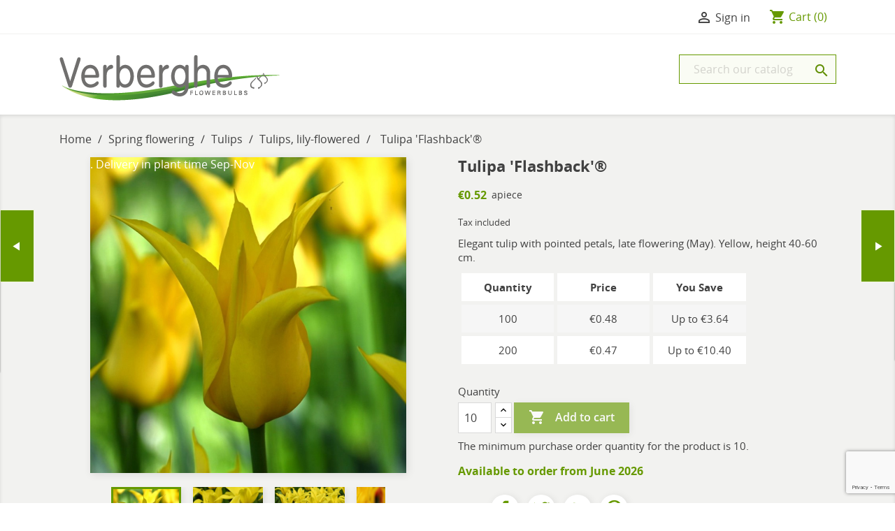

--- FILE ---
content_type: text/html; charset=utf-8
request_url: https://order.eurobulb.nl/tulips-lily-flowered/6255-tulipa-flashback-reg-6255.html
body_size: 17506
content:
<!doctype html>
<html lang="en">

  <head>
    
      <meta charset="utf-8">
<meta http-equiv="x-ua-compatible" content="ie=edge">


  <link rel="canonical" href="https://order.eurobulb.nl/tulips-lily-flowered/6255-tulipa-flashback-reg-6255.html">

  <title>Tulipa &#039;Flashback&#039;®</title>
  <meta name="description" content="Elegant tulip with pointed petals, late flowering (May). Yellow, height 40-60 cm.">
  <meta name="keywords" content="">
    

<meta name="viewport" content="width=device-width, initial-scale=1">

<link rel="icon" type="image/vnd.microsoft.icon" href="/img/favicon.ico?1496322688">
<link rel="shortcut icon" type="image/x-icon" href="/img/favicon.ico?1496322688">


    <link rel="stylesheet" href="https://order.eurobulb.nl/themes/classic/assets/cache/theme-dfacf5939674.css" type="text/css" media="all">




  

  <script type="text/javascript">
        var AdvancedEmailGuardData = {"meta":{"isGDPREnabled":false,"isLegacyOPCEnabled":false,"isLegacyMAModuleEnabled":false,"validationError":null},"settings":{"recaptcha":{"type":"v3","key":"6LcokpgpAAAAABa2IbGT1wqMkKWT2M2taJlGCLrs","forms":{"contact_us":{"size":"normal","align":"offset","offset":3},"register":{"size":"normal","align":"center","offset":1},"reset_password":{"size":"normal","align":"center","offset":1},"quick_order":{"size":"normal","align":"center","offset":1},"newsletter":{"size":"normal","align":"left","offset":1},"write_review":{"size":"normal","align":"left","offset":1},"notify_when_in_stock":{"size":"normal","align":"left","offset":1},"send_to_friend":{"size":"normal","align":"left","offset":1}},"language":"browser","theme":"light","position":"bottomright","hidden":false,"deferred":false}},"context":{"ps":{"v17":true,"v17pc":false,"v17ch":false,"v16":false,"v161":false,"v15":false},"languageCode":"en","pageName":"product"},"trans":{"genericError":"An error occurred, please try again."}};
        var currCode = "EUR";
        var prestashop = {"cart":{"products":[],"totals":{"total":{"type":"total","label":"Total","amount":0,"value":"\u20ac0.00"},"total_including_tax":{"type":"total","label":"Total (tax incl.)","amount":0,"value":"\u20ac0.00"},"total_excluding_tax":{"type":"total","label":"Total (tax excl.)","amount":0,"value":"\u20ac0.00"}},"subtotals":{"products":{"type":"products","label":"Subtotal","amount":0,"value":"\u20ac0.00"},"discounts":null,"shipping":{"type":"shipping","label":"Shipping","amount":0,"value":"--"},"tax":null},"products_count":0,"summary_string":"0 items","vouchers":{"allowed":1,"added":[]},"discounts":[{"id_cart_rule":"1","id_customer":"0","date_from":"2001-01-01 00:00:00","date_to":"2070-09-01 00:00:00","description":"Paymentdiscount 5%","quantity":"999979463","quantity_per_user":"100000000","priority":"1","partial_use":"0","code":"","minimum_amount":"0.00","minimum_amount_tax":"0","minimum_amount_currency":"1","minimum_amount_shipping":"0","country_restriction":"0","carrier_restriction":"0","group_restriction":"0","cart_rule_restriction":"1","product_restriction":"0","shop_restriction":"0","free_shipping":"0","reduction_percent":"5.00","reduction_amount":"0.00","reduction_tax":"0","reduction_currency":"1","reduction_product":"0","reduction_exclude_special":"0","gift_product":"0","gift_product_attribute":"0","highlight":"1","active":"1","date_add":"2017-05-04 22:37:17","date_upd":"2026-01-16 03:51:50","id_lang":"1","name":"Paymentdiscount 5%","quantity_for_user":100000000}],"minimalPurchase":40,"minimalPurchaseRequired":"A minimum shopping cart total of \u20ac 40.00 (tax excl.) is required to validate your order."},"currency":{"name":"Euro","iso_code":"EUR","iso_code_num":"978","sign":"\u20ac"},"customer":{"lastname":null,"firstname":null,"email":null,"birthday":null,"newsletter":null,"newsletter_date_add":null,"optin":null,"website":null,"company":null,"siret":null,"ape":null,"is_logged":false,"gender":{"type":null,"name":null},"addresses":[]},"language":{"name":"English (English)","iso_code":"en","locale":"en-US","language_code":"en-us","is_rtl":"0","date_format_lite":"m\/d\/Y","date_format_full":"m\/d\/Y H:i:s","id":1},"page":{"title":"","canonical":null,"meta":{"title":"Tulipa 'Flashback'\u00ae","description":"Elegant tulip with pointed petals, late flowering (May). Yellow, height 40-60 cm.","keywords":"","robots":"index"},"page_name":"product","body_classes":{"lang-en":true,"lang-rtl":false,"country-NL":true,"currency-EUR":true,"layout-full-width":true,"page-product":true,"tax-display-enabled":true,"product-id-6255":true,"product-Tulipa 'Flashback'\u00ae":true,"product-id-category-152":true,"product-id-manufacturer-0":true,"product-id-supplier-0":true},"admin_notifications":[]},"shop":{"name":"Eurobulb","logo":"\/img\/eurobulb-logo-1496322688.jpg","stores_icon":"\/img\/logo_stores.png","favicon":"\/img\/favicon.ico"},"urls":{"base_url":"https:\/\/order.eurobulb.nl\/","current_url":"https:\/\/order.eurobulb.nl\/tulips-lily-flowered\/6255-tulipa-flashback-reg-6255.html","shop_domain_url":"https:\/\/order.eurobulb.nl","img_ps_url":"https:\/\/order.eurobulb.nl\/img\/","img_cat_url":"https:\/\/order.eurobulb.nl\/img\/c\/","img_lang_url":"https:\/\/order.eurobulb.nl\/img\/l\/","img_prod_url":"https:\/\/order.eurobulb.nl\/img\/p\/","img_manu_url":"https:\/\/order.eurobulb.nl\/img\/m\/","img_sup_url":"https:\/\/order.eurobulb.nl\/img\/su\/","img_ship_url":"https:\/\/order.eurobulb.nl\/img\/s\/","img_store_url":"https:\/\/order.eurobulb.nl\/img\/st\/","img_col_url":"https:\/\/order.eurobulb.nl\/img\/co\/","img_url":"https:\/\/order.eurobulb.nl\/themes\/classic\/assets\/img\/","css_url":"https:\/\/order.eurobulb.nl\/themes\/classic\/assets\/css\/","js_url":"https:\/\/order.eurobulb.nl\/themes\/classic\/assets\/js\/","pic_url":"https:\/\/order.eurobulb.nl\/upload\/","pages":{"address":"https:\/\/order.eurobulb.nl\/address","addresses":"https:\/\/order.eurobulb.nl\/addresses","authentication":"https:\/\/order.eurobulb.nl\/login","cart":"https:\/\/order.eurobulb.nl\/cart","category":"https:\/\/order.eurobulb.nl\/index.php?controller=category","cms":"https:\/\/order.eurobulb.nl\/index.php?controller=cms","contact":"https:\/\/order.eurobulb.nl\/contact-us","discount":"https:\/\/order.eurobulb.nl\/discount","guest_tracking":"https:\/\/order.eurobulb.nl\/guest-tracking","history":"https:\/\/order.eurobulb.nl\/order-history","identity":"https:\/\/order.eurobulb.nl\/identity","index":"https:\/\/order.eurobulb.nl\/","my_account":"https:\/\/order.eurobulb.nl\/my-account","order_confirmation":"https:\/\/order.eurobulb.nl\/order-confirmation","order_detail":"https:\/\/order.eurobulb.nl\/index.php?controller=order-detail","order_follow":"https:\/\/order.eurobulb.nl\/order-follow","order":"https:\/\/order.eurobulb.nl\/checkout","order_return":"https:\/\/order.eurobulb.nl\/index.php?controller=order-return","order_slip":"https:\/\/order.eurobulb.nl\/credit-slip","pagenotfound":"https:\/\/order.eurobulb.nl\/page-not-found","password":"https:\/\/order.eurobulb.nl\/password-recovery","pdf_invoice":"https:\/\/order.eurobulb.nl\/index.php?controller=pdf-invoice","pdf_order_return":"https:\/\/order.eurobulb.nl\/index.php?controller=pdf-order-return","pdf_order_slip":"https:\/\/order.eurobulb.nl\/index.php?controller=pdf-order-slip","prices_drop":"https:\/\/order.eurobulb.nl\/prices-drop","product":"https:\/\/order.eurobulb.nl\/index.php?controller=product","search":"https:\/\/order.eurobulb.nl\/search","sitemap":"https:\/\/order.eurobulb.nl\/sitemap","stores":"https:\/\/order.eurobulb.nl\/stores","supplier":"https:\/\/order.eurobulb.nl\/supplier","register":"https:\/\/order.eurobulb.nl\/login?create_account=1","order_login":"https:\/\/order.eurobulb.nl\/checkout?login=1"},"alternative_langs":{"en-us":"https:\/\/order.eurobulb.nl\/tulips-lily-flowered\/6255-tulipa-flashback-reg-6255.html"},"theme_assets":"\/themes\/classic\/assets\/","actions":{"logout":"https:\/\/order.eurobulb.nl\/?mylogout="},"no_picture_image":{"bySize":{"small_default":{"url":"https:\/\/order.eurobulb.nl\/img\/p\/en-default-small_default.jpg","width":98,"height":98},"cart_default":{"url":"https:\/\/order.eurobulb.nl\/img\/p\/en-default-cart_default.jpg","width":125,"height":125},"home_default":{"url":"https:\/\/order.eurobulb.nl\/img\/p\/en-default-home_default.jpg","width":250,"height":250},"medium_default":{"url":"https:\/\/order.eurobulb.nl\/img\/p\/en-default-medium_default.jpg","width":452,"height":452},"large_default":{"url":"https:\/\/order.eurobulb.nl\/img\/p\/en-default-large_default.jpg","width":800,"height":800}},"small":{"url":"https:\/\/order.eurobulb.nl\/img\/p\/en-default-small_default.jpg","width":98,"height":98},"medium":{"url":"https:\/\/order.eurobulb.nl\/img\/p\/en-default-home_default.jpg","width":250,"height":250},"large":{"url":"https:\/\/order.eurobulb.nl\/img\/p\/en-default-large_default.jpg","width":800,"height":800},"legend":""}},"configuration":{"display_taxes_label":true,"is_catalog":false,"show_prices":true,"opt_in":{"partner":false},"quantity_discount":{"type":"price","label":"Price"},"voucher_enabled":1,"return_enabled":0},"field_required":[],"breadcrumb":{"links":[{"title":"Home","url":"https:\/\/order.eurobulb.nl\/"},{"title":"Spring flowering","url":"https:\/\/order.eurobulb.nl\/62-spring-flowering"},{"title":"Tulips","url":"https:\/\/order.eurobulb.nl\/143-tulips"},{"title":"Tulips, lily-flowered","url":"https:\/\/order.eurobulb.nl\/152-tulips-lily-flowered"},{"title":"Tulipa 'Flashback'\u00ae","url":"https:\/\/order.eurobulb.nl\/tulips-lily-flowered\/6255-tulipa-flashback-reg-6255.html"}],"count":5},"link":{"protocol_link":"https:\/\/","protocol_content":"https:\/\/"},"time":1769482506,"static_token":"72097f0b0a270f67afc5f6022fd347fb","token":"b6ff73a593da1fd54bd23b1e788ffebb"};
      </script>


<link href="https://fonts.googleapis.com/css2?family=Noto+Sans:ital,wght@0,400;0,700;1,400;1,700&display=swap" rel="stylesheet">


  <script>(function(w,d,s,l,i){w[l]=w[l]||[];w[l].push({'gtm.start':new Date().getTime(),event:'gtm.js'});var f=d.getElementsByTagName(s)[0],j=d.createElement(s),dl=l!='dataLayer'?'&l='+l:'';j.async=true;j.src='https://www.googletagmanager.com/gtm.js?id='+i+dl;f.parentNode.insertBefore(j,f);})(window,document,'script','dataLayer','GTM-MWQJ7JT');</script>



<div class="wt_next_product">
<a style="background: #669900; border: 1px solid #F0F6DC;" href="https://order.eurobulb.nl/tulips-parrot/6763-tulipa-flower-power-6763.html" class="button button_next"><span style="color: ;"><i class="material-icons" style="color:#fff; font-size: 21px">play_arrow</i></span></a>
<div class="wt_next_prev_content">
<h5 class="product-name">
<a class="product-name" href="https://order.eurobulb.nl/tulips-parrot/6763-tulipa-flower-power-6763.html" title="Tulipa &#039;Flower Power&#039;">Tulipa &#039;Flower Power&#039;</a></h5>
<a class="product-name" href="https://order.eurobulb.nl/tulips-parrot/6763-tulipa-flower-power-6763.html" title="Tulipa &#039;Flower Power&#039;">
<img class="img-responsive"  src="https://order.eurobulb.nl/2113-home_default/tulipa-flower-power-6763.jpg" itemprop="image" /></a>

</div>
</div>

<div class="wt_prev_product">
<a style="background: #669900; border: 1px solid #F0F6DC;" href="https://order.eurobulb.nl/tulips-viridiflora/6804-tulipa-flaming-springgreen-reg-6804.html" class="button button_prev"><span style="color: ;"><i class="material-icons" style="color:#fff; font-size: 21px;  transform: rotate(180deg);">play_arrow</i></span></a>
<div class="wt_next_prev_content">
<h5 class="product-name"><a class="product-name" href="https://order.eurobulb.nl/tulips-viridiflora/6804-tulipa-flaming-springgreen-reg-6804.html" title="Tulipa &#039;Flaming Springgreen&#039;®">Tulipa &#039;Flaming Springgreen&#039;®</a></h5>
<a class="product-name" href="https://order.eurobulb.nl/tulips-viridiflora/6804-tulipa-flaming-springgreen-reg-6804.html" title="Tulipa &#039;Flaming Springgreen&#039;®">
<img class="img-responsive"  src="https://order.eurobulb.nl/1441-home_default/tulipa-flaming-springgreen-reg-6804.jpg" itemprop="image" /></a>

</div>
</div>
<script type="text/javascript">
	var checkout_fields_controller = "https://order.eurobulb.nl/module/bestkit_checkoutfields/ajax";
	var cf_error_title = "Error";
	var cf_empty_req_field = "Please fill the mandatory field: ";
</script>
    <style>
        .seosa_product_label_hint_2 {
            display: none;
            position: absolute;
            background: #000000;
            color: white;
            border-radius: 3px;
            top: 0;
            right: -10px;
            margin-right: -150px;
            z-index: 1000;
            opacity: 0.43;
            width: 150px;
            padding: 5px;
        }
        .seosa_product_label_hint_2:after {
            border-bottom: solid transparent 7px;
            border-top: solid transparent 7px;
            border-right: solid #000000 10px;
            top: 10%;
            content: " ";
            height: 0;
            right: 100%;
            position: absolute;
            width: 0;
        }
    </style>
    <style>
        .seosa_product_label_hint_3 {
            display: none;
            position: absolute;
            background: #000000;
            color: white;
            border-radius: 3px;
            top: 0;
            right: -10px;
            margin-right: -150px;
            z-index: 1000;
            opacity: 1;
            width: 150px;
            padding: 5px;
        }
        .seosa_product_label_hint_3:after {
            border-bottom: solid transparent 7px;
            border-top: solid transparent 7px;
            border-right: solid #000000 10px;
            top: 10%;
            content: " ";
            height: 0;
            right: 100%;
            position: absolute;
            width: 0;
        }
    </style>
    <style>
        .seosa_product_label_hint_4 {
            display: none;
            position: absolute;
            background: #000000;
            color: white;
            border-radius: 3px;
            top: 0;
            right: -10px;
            margin-right: -150px;
            z-index: 1000;
            opacity: 1;
            width: 150px;
            padding: 5px;
        }
        .seosa_product_label_hint_4:after {
            border-bottom: solid transparent 7px;
            border-top: solid transparent 7px;
            border-right: solid #000000 10px;
            top: 10%;
            content: " ";
            height: 0;
            right: 100%;
            position: absolute;
            width: 0;
        }
    </style>

<style>
    .stick_header {
        position: fixed !important;
        top: 0px;
        z-index: 99999;
        /*transition: all 0.4s ease;*/
        opacity: 0.9;
            }

    .stick_product_box {
        position: fixed !important;
        z-index: 9999;
        /*transition: all 0.4s ease;*/
        padding-top: 0px !important;
        opacity: 0.9;
            }

    .stick_menu {
        position: fixed !important;
        z-index: 99999;
        /*transition: all 0.4s ease;*/
        padding-top: 0px !important;
        opacity: 0.9;
            }

    .stick_menu_resp {
        position: fixed !important;
        z-index: 99999;
        /*transition: all 0.4s ease;*/
        padding-top: 0px !important;
        opacity: 0.9;
            }

    .stick_cart {
        position: fixed !important;
        z-index: 99999;
        /*transition: all 0.4s ease;*/
        padding-top: 0px !important;
        opacity: 0.9;
            }

    
    .stick_filters {
        position: fixed !important;
        z-index: 99999;
        /*transition: all 0.4s ease;*/
        opacity: 0.9;
            }

    </style>

<script type="text/javascript">
    var sticky_header = "";
    var sticky_menu_resp = "";
    var sticky_menu = "";
    var sticky_cart = "";
    var sticky_product_box = "";
    var sticky_filters = "1";

    var header_selector = "#header";
    var cart_selector = "#_desktop_cart";
    var product_box_selector = ".box-info-product";
    var menu_selector = "#_desktop_top_menu";
    var menu_resp_selector = "#block_top_menu";
    var filters_selector = "#categories_block_left";
    var sticky_menu_top = "0";
    var sticky_menu_resp_top = "0";
    var sticky_cart_top = "0";
    var sticky_cart_right = "0";
    var sticky_filters_height = "700";
    var sticky_filters_width = "250";

    var position_menu = 0;
    var position_header = 0;
    var position_cart_right = 0;
    var position_cart_top = 0;
    var top_origin_cart = 0;
    var height_header = 0;
    var product_box_position = 0;
    var position_product_box_right = 0;
    var position_filters = 0;
    var filters_height_origin = 0;
    var filters_width_origin = 0;
    var height_filter = 0;
</script><style>
	.addToCartButtonBox {
		width: 65%;
		background-color: #2fb5d2;
		color: #ffffff;
	}
	.addToCartButtonBox:hover {
		background-color: #2592a9;
	}
	.addToCartButtonBox .material-icons{
			}
</style>

<script type="text/javascript">
//<![CDATA[
	var addToCartInCatalogConfigDataJson = '{\"show_in_category\":\"1\",\"show_in_popular\":\"1\",\"show_in_search\":\"1\",\"show_in_related\":\"1\",\"show_quantity\":\"1\",\"progress_wheel\":\"1\",\"button_type\":\"0\",\"button_display_type\":\"0\",\"image_position\":\"0\",\"background_color\":\"#2fb5d2\",\"background_color_hover\":\"#2592a9\",\"text_color\":\"#ffffff\",\"border_radius\":\"0\",\"button_text\":{\"1\":\"ADD TO CART\"}}';
	var addToCartInCatalogButtonText = 'ADD TO CART';
	var pageName = 'product';
	var staticToken = '72097f0b0a270f67afc5f6022fd347fb';
//]]>
</script>
<form action="https://order.eurobulb.nl/cart" method="post" style="display:none" class="addToCartButtonModel addToCartForm">
		<button data-button-action="add-to-cart" class="btn btn-primary add-to-cart" style="width: 65%; height: 2.75rem; padding:0">
		<i class="material-icons shopping-cart">&#xE547;</i>
        Add to cart
	</button>
	</form>


<script type="text/javascript">
//<![CDATA[
	var animation_places = parseInt(3);
	var fly_to_card_from_modal = Boolean(0);
	var fly_to_card = Boolean(1);
	var fly_to_card_fade_out = Boolean(1);
	var fly_to_card_image_type = parseInt(0);
	var fly_to_card_speed = (parseInt(2)) * 0.5 * 1000;
	var shake_effect = Boolean(0);
	var shake_counts = parseInt(1) + 1;
	var scroll_to_cart = Boolean(0);
	var progress_wheel = Boolean(1);
	var type_of_message = parseInt(1);
	var message_location = parseInt(1);
	var message_text = 'Product {LINKED_NAME} successfully added to your shopping cart';
	var background_message_color = '#669900';
	var text_message_color = '#ffffff';
	var text_message_size = parseInt(14);
	var automatically_message_hide = Boolean(1);
	var message_hide_time = (parseInt(1) + 1) * 1000;
	var link_to_order = 'https://order.eurobulb.nl/checkout';
	var redirect_to_order = Boolean(0);
	var redirect_after = parseInt(0);
			var pageName = 'product';
		var staticToken = '72097f0b0a270f67afc5f6022fd347fb';
	//]]>
</script>
	

    
  <meta property="og:type" content="product">
  <meta property="og:url" content="https://order.eurobulb.nl/tulips-lily-flowered/6255-tulipa-flashback-reg-6255.html">
  <meta property="og:title" content="Tulipa &#039;Flashback&#039;®">
  <meta property="og:site_name" content="Eurobulb">
  <meta property="og:description" content="Elegant tulip with pointed petals, late flowering (May). Yellow, height 40-60 cm.">
  <meta property="og:image" content="https://order.eurobulb.nl/7775-large_default/tulipa-flashback-reg-6255.jpg">
  <meta property="product:pretax_price:amount" content="0.4771">
  <meta property="product:pretax_price:currency" content="EUR">
  <meta property="product:price:amount" content="0.52">
  <meta property="product:price:currency" content="EUR">
  
  </head>

  <body id="product" class="lang-en country-nl currency-eur layout-full-width page-product tax-display-enabled product-id-6255 product-tulipa-flashback- product-id-category-152 product-id-manufacturer-0 product-id-supplier-0">

    <noscript><iframe src="https://www.googletagmanager.com/ns.html?id=GTM-MWQJ7JT"
height="0" width="0" style="display:none;visibility:hidden"></iframe></noscript>

    <main>
      
              
      <header id="header">
        
           


  <nav class="header-nav">
    <div class="container">
        <div class="row">
          <div class="hidden-sm-down">
            <div class="col-md-4 col-xs-12">
              
            </div>
            <div class="col-md-8 right-nav">
                <div id="_desktop_user_info">
  <div class="user-info">
          <a
        href="https://order.eurobulb.nl/my-account"
        title="Log in to your customer account"
        rel="nofollow"
      >
        <i class="material-icons">&#xE7FF;</i>
        <span class="hidden-sm-down">Sign in</span>
      </a>
      </div>
</div><div id="_desktop_cart">
  <div class="blockcart cart-preview inactive" data-refresh-url="//order.eurobulb.nl/module/ps_shoppingcart/ajax">
    <div class="header">
              <i class="material-icons shopping-cart">shopping_cart</i>
        <span class="hidden-sm-down">Cart</span>
        <span class="cart-products-count">(0)</span>
          </div>
  </div>
</div>

            </div>
          </div>
          <div class="hidden-md-up text-xs-center mobile">
            <div class="pull-xs-left" id="menu-icon">
              <i class="material-icons d-inline">&#xE5D2;</i>
            </div>
            <div class="pull-xs-right" id="_mobile_cart"></div>
            <div class="pull-xs-right" id="_mobile_user_info"></div>
            <div class="top-logo" id="_mobile_logo"></div>
            <div class="clearfix"></div>
          </div>
        </div>
    </div>
  </nav>



  <div class="header-top">
    <div class="container">
       <div class="row">
        <div class="col-md-4 hidden-sm-down" id="_desktop_logo">
          <a href="https://order.eurobulb.nl/">
            <img class="logo img-responsive" src="/img/eurobulb-logo-1496322688.jpg" alt="Eurobulb">
          </a>
        </div>
        <div class="col-md-8 col-sm-8 position-static">
          <div class="row">
            

<style>.displayhr { display: none } </style>
<div class="menu col-lg-8 col-md-7 js-top-menu position-static hidden-sm-down displayhr" id="_desktop_top_menu">
    
          <ul class="top-menu" id="top-menu" data-depth="0">
                    <li class="category" id="category-3">
                          <a
                class="dropdown-item"
                href="https://order.eurobulb.nl/3-summer-flowering" data-depth="0"
                              >
                                                                      <span class="pull-xs-right hidden-md-up">
                    <span data-target="#top_sub_menu_77505" data-toggle="collapse" class="navbar-toggler collapse-icons">
                      <i class="material-icons add">&#xE313;</i>
                      <i class="material-icons remove">&#xE316;</i>
                    </span>
                  </span>
                                Summer flowering
              </a>
                            <div  class="popover sub-menu js-sub-menu collapse" id="top_sub_menu_77505">
                
          <ul class="top-menu"  data-depth="1">
                    <li class="category" id="category-202">
                          <a
                class="dropdown-item dropdown-submenu"
                href="https://order.eurobulb.nl/202-new-in-2026" data-depth="1"
                              >
                                New in 2026
              </a>
                          </li>
                    <li class="category" id="category-19">
                          <a
                class="dropdown-item dropdown-submenu"
                href="https://order.eurobulb.nl/19-anemone" data-depth="1"
                              >
                                Anemone
              </a>
                          </li>
                    <li class="category" id="category-22">
                          <a
                class="dropdown-item dropdown-submenu"
                href="https://order.eurobulb.nl/22-begonia" data-depth="1"
                              >
                                Begonia
              </a>
                          </li>
                    <li class="category" id="category-186">
                          <a
                class="dropdown-item dropdown-submenu"
                href="https://order.eurobulb.nl/186-caladium" data-depth="1"
                              >
                                Caladium
              </a>
                          </li>
                    <li class="category" id="category-171">
                          <a
                class="dropdown-item dropdown-submenu"
                href="https://order.eurobulb.nl/171-canna" data-depth="1"
                              >
                                Canna
              </a>
                          </li>
                    <li class="category" id="category-23">
                          <a
                class="dropdown-item dropdown-submenu"
                href="https://order.eurobulb.nl/23-crocosmia" data-depth="1"
                              >
                                Crocosmia
              </a>
                          </li>
                    <li class="category" id="category-24">
                          <a
                class="dropdown-item dropdown-submenu"
                href="https://order.eurobulb.nl/24-dahlia" data-depth="1"
                              >
                                                                      <span class="pull-xs-right hidden-md-up">
                    <span data-target="#top_sub_menu_36982" data-toggle="collapse" class="navbar-toggler collapse-icons">
                      <i class="material-icons add">&#xE313;</i>
                      <i class="material-icons remove">&#xE316;</i>
                    </span>
                  </span>
                                Dahlia
              </a>
                            <div  class="collapse" id="top_sub_menu_36982">
                
          <ul class="top-menu"  data-depth="2">
                    <li class="category" id="category-26">
                          <a
                class="dropdown-item"
                href="https://order.eurobulb.nl/26-dahlia-anemone-flowered" data-depth="2"
                              >
                                Dahlia, Anemone-flowered
              </a>
                          </li>
                    <li class="category" id="category-27">
                          <a
                class="dropdown-item"
                href="https://order.eurobulb.nl/27-dahlia-ball" data-depth="2"
                              >
                                Dahlia, Ball
              </a>
                          </li>
                    <li class="category" id="category-28">
                          <a
                class="dropdown-item"
                href="https://order.eurobulb.nl/28-dahlia-cactus-and-semi-cactus" data-depth="2"
                              >
                                Dahlia, Cactus and Semi-Cactus
              </a>
                          </li>
                    <li class="category" id="category-35">
                          <a
                class="dropdown-item"
                href="https://order.eurobulb.nl/35-dahlia-collarette" data-depth="2"
                              >
                                Dahlia, Collarette
              </a>
                          </li>
                    <li class="category" id="category-29">
                          <a
                class="dropdown-item"
                href="https://order.eurobulb.nl/29-dahlia-dark-angel" data-depth="2"
                              >
                                Dahlia, Dark Angel
              </a>
                          </li>
                    <li class="category" id="category-30">
                          <a
                class="dropdown-item"
                href="https://order.eurobulb.nl/30-dalhia-decorative" data-depth="2"
                              >
                                Dalhia, Decorative
              </a>
                          </li>
                    <li class="category" id="category-31">
                          <a
                class="dropdown-item"
                href="https://order.eurobulb.nl/31-dahlia-decorative-water-lily" data-depth="2"
                              >
                                Dahlia, Decorative, water lily
              </a>
                          </li>
                    <li class="category" id="category-33">
                          <a
                class="dropdown-item"
                href="https://order.eurobulb.nl/33-dahlia-fimbriata" data-depth="2"
                              >
                                Dahlia, Fimbriata
              </a>
                          </li>
                    <li class="category" id="category-34">
                          <a
                class="dropdown-item"
                href="https://order.eurobulb.nl/34-dahlia-gallery" data-depth="2"
                              >
                                Dahlia, Gallery
              </a>
                          </li>
                    <li class="category" id="category-36">
                          <a
                class="dropdown-item"
                href="https://order.eurobulb.nl/36-dahlia-happy-single" data-depth="2"
                              >
                                Dahlia, Happy Single
              </a>
                          </li>
                    <li class="category" id="category-37">
                          <a
                class="dropdown-item"
                href="https://order.eurobulb.nl/37-dahlia-karma" data-depth="2"
                              >
                                Dahlia, Karma
              </a>
                          </li>
                    <li class="category" id="category-32">
                          <a
                class="dropdown-item"
                href="https://order.eurobulb.nl/32-dahlia-single-flowered" data-depth="2"
                              >
                                Dahlia, Single-flowered
              </a>
                          </li>
                    <li class="category" id="category-39">
                          <a
                class="dropdown-item"
                href="https://order.eurobulb.nl/39-dahlia-star-shaped-orchid" data-depth="2"
                              >
                                Dahlia, Star-shaped, Orchid
              </a>
                          </li>
                    <li class="category" id="category-40">
                          <a
                class="dropdown-item"
                href="https://order.eurobulb.nl/40-dahlia-miscellaneous" data-depth="2"
                              >
                                Dahlia, Miscellaneous​ 
              </a>
                          </li>
                    <li class="category" id="category-41">
                          <a
                class="dropdown-item"
                href="https://order.eurobulb.nl/41-dahlia-peony-flowered" data-depth="2"
                              >
                                Dahlia, Peony-flowered
              </a>
                          </li>
                    <li class="category" id="category-42">
                          <a
                class="dropdown-item"
                href="https://order.eurobulb.nl/42-dahlia-pompon" data-depth="2"
                              >
                                Dahlia, Pompon
              </a>
                          </li>
                    <li class="category" id="category-201">
                          <a
                class="dropdown-item"
                href="https://order.eurobulb.nl/201-dahlia-bio" data-depth="2"
                              >
                                Dahlia, BIO
              </a>
                          </li>
              </ul>
    
              </div>
                          </li>
                    <li class="category" id="category-43">
                          <a
                class="dropdown-item dropdown-submenu"
                href="https://order.eurobulb.nl/43-gladiolus" data-depth="1"
                              >
                                Gladiolus
              </a>
                          </li>
                    <li class="category" id="category-72">
                          <a
                class="dropdown-item dropdown-submenu"
                href="https://order.eurobulb.nl/72-iris" data-depth="1"
                              >
                                Iris
              </a>
                          </li>
                    <li class="category" id="category-45">
                          <a
                class="dropdown-item dropdown-submenu"
                href="https://order.eurobulb.nl/45-lilium" data-depth="1"
                              >
                                                                      <span class="pull-xs-right hidden-md-up">
                    <span data-target="#top_sub_menu_41300" data-toggle="collapse" class="navbar-toggler collapse-icons">
                      <i class="material-icons add">&#xE313;</i>
                      <i class="material-icons remove">&#xE316;</i>
                    </span>
                  </span>
                                Lilium
              </a>
                            <div  class="collapse" id="top_sub_menu_41300">
                
          <ul class="top-menu"  data-depth="2">
                    <li class="category" id="category-46">
                          <a
                class="dropdown-item"
                href="https://order.eurobulb.nl/46-lily-asiatic" data-depth="2"
                              >
                                Lily, Asiatic
              </a>
                          </li>
                    <li class="category" id="category-172">
                          <a
                class="dropdown-item"
                href="https://order.eurobulb.nl/172-lily-double-flowering" data-depth="2"
                              >
                                Lily, double flowering
              </a>
                          </li>
                    <li class="category" id="category-169">
                          <a
                class="dropdown-item"
                href="https://order.eurobulb.nl/169-lily-martagon-group" data-depth="2"
                              >
                                Lily, Martagon-group
              </a>
                          </li>
                    <li class="category" id="category-47">
                          <a
                class="dropdown-item"
                href="https://order.eurobulb.nl/47-lily-oriental" data-depth="2"
                              >
                                Lily, Oriental
              </a>
                          </li>
                    <li class="category" id="category-48">
                          <a
                class="dropdown-item"
                href="https://order.eurobulb.nl/48-lily-ot" data-depth="2"
                              >
                                Lily, OT
              </a>
                          </li>
                    <li class="category" id="category-49">
                          <a
                class="dropdown-item"
                href="https://order.eurobulb.nl/49-lily-tiger" data-depth="2"
                              >
                                Lily, Tiger
              </a>
                          </li>
                    <li class="category" id="category-50">
                          <a
                class="dropdown-item"
                href="https://order.eurobulb.nl/50-lily-trumpet" data-depth="2"
                              >
                                Lily, Trumpet
              </a>
                          </li>
                    <li class="category" id="category-51">
                          <a
                class="dropdown-item"
                href="https://order.eurobulb.nl/51-lily-species" data-depth="2"
                              >
                                Lily, species
              </a>
                          </li>
              </ul>
    
              </div>
                          </li>
                    <li class="category" id="category-52">
                          <a
                class="dropdown-item dropdown-submenu"
                href="https://order.eurobulb.nl/52-nerine-amarine" data-depth="1"
                              >
                                Nerine, Amarine
              </a>
                          </li>
                    <li class="category" id="category-54">
                          <a
                class="dropdown-item dropdown-submenu"
                href="https://order.eurobulb.nl/54-orchids" data-depth="1"
                              >
                                Orchids
              </a>
                          </li>
                    <li class="category" id="category-53">
                          <a
                class="dropdown-item dropdown-submenu"
                href="https://order.eurobulb.nl/53-oxalis-clover" data-depth="1"
                              >
                                Oxalis (clover)
              </a>
                          </li>
                    <li class="category" id="category-174">
                          <a
                class="dropdown-item dropdown-submenu"
                href="https://order.eurobulb.nl/174-perennials" data-depth="1"
                              >
                                Perennials
              </a>
                          </li>
                    <li class="category" id="category-55">
                          <a
                class="dropdown-item dropdown-submenu"
                href="https://order.eurobulb.nl/55-ranunculus" data-depth="1"
                              >
                                Ranunculus
              </a>
                          </li>
                    <li class="category" id="category-175">
                          <a
                class="dropdown-item dropdown-submenu"
                href="https://order.eurobulb.nl/175-solomon-s-seal" data-depth="1"
                              >
                                Solomon&#039;s Seal
              </a>
                          </li>
                    <li class="category" id="category-56">
                          <a
                class="dropdown-item dropdown-submenu"
                href="https://order.eurobulb.nl/56-trillium" data-depth="1"
                              >
                                Trillium
              </a>
                          </li>
                    <li class="category" id="category-57">
                          <a
                class="dropdown-item dropdown-submenu"
                href="https://order.eurobulb.nl/57-zantedeschia-calla" data-depth="1"
                              >
                                Zantedeschia (Calla)
              </a>
                          </li>
                    <li class="category" id="category-58">
                          <a
                class="dropdown-item dropdown-submenu"
                href="https://order.eurobulb.nl/58-other-summer-flowering-bulbs-a-l" data-depth="1"
                              >
                                Other summer flowering bulbs A-L
              </a>
                          </li>
                    <li class="category" id="category-59">
                          <a
                class="dropdown-item dropdown-submenu"
                href="https://order.eurobulb.nl/59-other-summerflowering-bulbs-m-z" data-depth="1"
                              >
                                Other summerflowering bulbs M-Z
              </a>
                          </li>
              </ul>
    
              </div>
                          </li>
                    <li class="category" id="category-71">
                          <a
                class="dropdown-item"
                href="https://order.eurobulb.nl/71-gardening-supplies" data-depth="0"
                              >
                                                                      <span class="pull-xs-right hidden-md-up">
                    <span data-target="#top_sub_menu_15251" data-toggle="collapse" class="navbar-toggler collapse-icons">
                      <i class="material-icons add">&#xE313;</i>
                      <i class="material-icons remove">&#xE316;</i>
                    </span>
                  </span>
                                Gardening, supplies
              </a>
                            <div  class="popover sub-menu js-sub-menu collapse" id="top_sub_menu_15251">
                
          <ul class="top-menu"  data-depth="1">
                    <li class="category" id="category-80">
                          <a
                class="dropdown-item dropdown-submenu"
                href="https://order.eurobulb.nl/80-for-bulbs" data-depth="1"
                              >
                                For bulbs
              </a>
                          </li>
                    <li class="category" id="category-187">
                          <a
                class="dropdown-item dropdown-submenu"
                href="https://order.eurobulb.nl/187-for-sowing" data-depth="1"
                              >
                                For sowing
              </a>
                          </li>
                    <li class="category" id="category-188">
                          <a
                class="dropdown-item dropdown-submenu"
                href="https://order.eurobulb.nl/188-for-the-garden" data-depth="1"
                              >
                                For the garden
              </a>
                          </li>
                    <li class="category" id="category-165">
                          <a
                class="dropdown-item dropdown-submenu"
                href="https://order.eurobulb.nl/165-sneeboer-quality-garden-tools" data-depth="1"
                              >
                                Sneeboer, quality garden tools
              </a>
                          </li>
                    <li class="category" id="category-195">
                          <a
                class="dropdown-item dropdown-submenu"
                href="https://order.eurobulb.nl/195-kixx-gloves" data-depth="1"
                              >
                                Kixx gloves
              </a>
                          </li>
              </ul>
    
              </div>
                          </li>
                    <li class="category" id="category-176">
                          <a
                class="dropdown-item"
                href="https://order.eurobulb.nl/176-seeds" data-depth="0"
                              >
                                                                      <span class="pull-xs-right hidden-md-up">
                    <span data-target="#top_sub_menu_65816" data-toggle="collapse" class="navbar-toggler collapse-icons">
                      <i class="material-icons add">&#xE313;</i>
                      <i class="material-icons remove">&#xE316;</i>
                    </span>
                  </span>
                                Seeds
              </a>
                            <div  class="popover sub-menu js-sub-menu collapse" id="top_sub_menu_65816">
                
          <ul class="top-menu"  data-depth="1">
                    <li class="category" id="category-177">
                          <a
                class="dropdown-item dropdown-submenu"
                href="https://order.eurobulb.nl/177-flower-seeds" data-depth="1"
                              >
                                                                      <span class="pull-xs-right hidden-md-up">
                    <span data-target="#top_sub_menu_40608" data-toggle="collapse" class="navbar-toggler collapse-icons">
                      <i class="material-icons add">&#xE313;</i>
                      <i class="material-icons remove">&#xE316;</i>
                    </span>
                  </span>
                                Flower Seeds
              </a>
                            <div  class="collapse" id="top_sub_menu_40608">
                
          <ul class="top-menu"  data-depth="2">
                    <li class="category" id="category-183">
                          <a
                class="dropdown-item"
                href="https://order.eurobulb.nl/183-flower-seeds-annual" data-depth="2"
                              >
                                Flower Seeds, annual
              </a>
                          </li>
                    <li class="category" id="category-184">
                          <a
                class="dropdown-item"
                href="https://order.eurobulb.nl/184-flower-seeds-biennials-and-perennials" data-depth="2"
                              >
                                Flower Seeds, biennials and perennials
              </a>
                          </li>
              </ul>
    
              </div>
                          </li>
                    <li class="category" id="category-178">
                          <a
                class="dropdown-item dropdown-submenu"
                href="https://order.eurobulb.nl/178-vegetable-seeds" data-depth="1"
                              >
                                Vegetable Seeds
              </a>
                          </li>
                    <li class="category" id="category-179">
                          <a
                class="dropdown-item dropdown-submenu"
                href="https://order.eurobulb.nl/179-herb-seeds" data-depth="1"
                              >
                                Herb Seeds
              </a>
                          </li>
                    <li class="category" id="category-180">
                          <a
                class="dropdown-item dropdown-submenu"
                href="https://order.eurobulb.nl/180-seeds-for-climbing-plants" data-depth="1"
                              >
                                Seeds for Climbing Plants
              </a>
                          </li>
                    <li class="category" id="category-181">
                          <a
                class="dropdown-item dropdown-submenu"
                href="https://order.eurobulb.nl/181-seeds-for-decorative-fruits" data-depth="1"
                              >
                                Seeds for Decorative Fruits
              </a>
                          </li>
                    <li class="category" id="category-182">
                          <a
                class="dropdown-item dropdown-submenu"
                href="https://order.eurobulb.nl/182-seeds-for-flower-mixtures" data-depth="1"
                              >
                                Seeds for Flower Mixtures
              </a>
                          </li>
                    <li class="category" id="category-199">
                          <a
                class="dropdown-item dropdown-submenu"
                href="https://order.eurobulb.nl/199-cruydt-hoeck-seeds" data-depth="1"
                              >
                                Cruydt-Hoeck seeds
              </a>
                          </li>
              </ul>
    
              </div>
                          </li>
                    <li class="category" id="category-64">
                          <a
                class="dropdown-item"
                href="https://order.eurobulb.nl/64-bulbs-for-indoors" data-depth="0"
                              >
                                                                      <span class="pull-xs-right hidden-md-up">
                    <span data-target="#top_sub_menu_84974" data-toggle="collapse" class="navbar-toggler collapse-icons">
                      <i class="material-icons add">&#xE313;</i>
                      <i class="material-icons remove">&#xE316;</i>
                    </span>
                  </span>
                                Bulbs for indoors
              </a>
                            <div  class="popover sub-menu js-sub-menu collapse" id="top_sub_menu_84974">
                
          <ul class="top-menu"  data-depth="1">
                    <li class="category" id="category-65">
                          <a
                class="dropdown-item dropdown-submenu"
                href="https://order.eurobulb.nl/65-hippeastrum" data-depth="1"
                              >
                                                                      <span class="pull-xs-right hidden-md-up">
                    <span data-target="#top_sub_menu_27365" data-toggle="collapse" class="navbar-toggler collapse-icons">
                      <i class="material-icons add">&#xE313;</i>
                      <i class="material-icons remove">&#xE316;</i>
                    </span>
                  </span>
                                Hippeastrum
              </a>
                            <div  class="collapse" id="top_sub_menu_27365">
                
          <ul class="top-menu"  data-depth="2">
                    <li class="category" id="category-78">
                          <a
                class="dropdown-item"
                href="https://order.eurobulb.nl/78-hippeastrum-galaxy-group" data-depth="2"
                              >
                                Hippeastrum, Galaxy group
              </a>
                          </li>
                    <li class="category" id="category-76">
                          <a
                class="dropdown-item"
                href="https://order.eurobulb.nl/76-hippeastrum-diamond-group" data-depth="2"
                              >
                                Hippeastrum, Diamond group
              </a>
                          </li>
                    <li class="category" id="category-192">
                          <a
                class="dropdown-item"
                href="https://order.eurobulb.nl/192-hippeastrum-diamond-group-multiflora" data-depth="2"
                              >
                                Hippeastrum, Diamond group, Multiflora
              </a>
                          </li>
                    <li class="category" id="category-77">
                          <a
                class="dropdown-item"
                href="https://order.eurobulb.nl/77-hippeastrum-double-galaxy-group" data-depth="2"
                              >
                                Hippeastrum, Double Galaxy group
              </a>
                          </li>
                    <li class="category" id="category-193">
                          <a
                class="dropdown-item"
                href="https://order.eurobulb.nl/193-hippeastrum-spider-group" data-depth="2"
                              >
                                Hippeastrum, Spider group
              </a>
                          </li>
                    <li class="category" id="category-79">
                          <a
                class="dropdown-item"
                href="https://order.eurobulb.nl/79-hippeastrum-butterfly-group" data-depth="2"
                              >
                                Hippeastrum, Butterfly group
              </a>
                          </li>
                    <li class="category" id="category-194">
                          <a
                class="dropdown-item"
                href="https://order.eurobulb.nl/194-hippeastrum-trumpet-group" data-depth="2"
                              >
                                Hippeastrum, Trumpet group
              </a>
                          </li>
              </ul>
    
              </div>
                          </li>
                    <li class="category" id="category-66">
                          <a
                class="dropdown-item dropdown-submenu"
                href="https://order.eurobulb.nl/66-hyacinths-for-indoor-cultivation" data-depth="1"
                              >
                                Hyacinths for indoor cultivation
              </a>
                          </li>
                    <li class="category" id="category-67">
                          <a
                class="dropdown-item dropdown-submenu"
                href="https://order.eurobulb.nl/67-paperwhite-narcissus" data-depth="1"
                              >
                                Paperwhite-Narcissus
              </a>
                          </li>
                    <li class="category" id="category-162">
                          <a
                class="dropdown-item dropdown-submenu"
                href="https://order.eurobulb.nl/162-flower-bulbs-for-indoors-other" data-depth="1"
                              >
                                Flower bulbs for Indoors, other
              </a>
                          </li>
              </ul>
    
              </div>
                          </li>
                    <li class="category" id="category-62">
                          <a
                class="dropdown-item"
                href="https://order.eurobulb.nl/62-spring-flowering" data-depth="0"
                              >
                                                                      <span class="pull-xs-right hidden-md-up">
                    <span data-target="#top_sub_menu_86444" data-toggle="collapse" class="navbar-toggler collapse-icons">
                      <i class="material-icons add">&#xE313;</i>
                      <i class="material-icons remove">&#xE316;</i>
                    </span>
                  </span>
                                Spring flowering
              </a>
                            <div  class="popover sub-menu js-sub-menu collapse" id="top_sub_menu_86444">
                
          <ul class="top-menu"  data-depth="1">
                    <li class="category" id="category-82">
                          <a
                class="dropdown-item dropdown-submenu"
                href="https://order.eurobulb.nl/82-allium" data-depth="1"
                              >
                                                                      <span class="pull-xs-right hidden-md-up">
                    <span data-target="#top_sub_menu_46381" data-toggle="collapse" class="navbar-toggler collapse-icons">
                      <i class="material-icons add">&#xE313;</i>
                      <i class="material-icons remove">&#xE316;</i>
                    </span>
                  </span>
                                Allium
              </a>
                            <div  class="collapse" id="top_sub_menu_46381">
                
          <ul class="top-menu"  data-depth="2">
                    <li class="category" id="category-83">
                          <a
                class="dropdown-item"
                href="https://order.eurobulb.nl/83-allium-large-flowered" data-depth="2"
                              >
                                Allium, large-flowered
              </a>
                          </li>
                    <li class="category" id="category-84">
                          <a
                class="dropdown-item"
                href="https://order.eurobulb.nl/84-allium-small-flowered" data-depth="2"
                              >
                                Allium, small-flowered
              </a>
                          </li>
              </ul>
    
              </div>
                          </li>
                    <li class="category" id="category-85">
                          <a
                class="dropdown-item dropdown-submenu"
                href="https://order.eurobulb.nl/85-miscellaneous-bulbs" data-depth="1"
                              >
                                                                      <span class="pull-xs-right hidden-md-up">
                    <span data-target="#top_sub_menu_63250" data-toggle="collapse" class="navbar-toggler collapse-icons">
                      <i class="material-icons add">&#xE313;</i>
                      <i class="material-icons remove">&#xE316;</i>
                    </span>
                  </span>
                                Miscellaneous bulbs
              </a>
                            <div  class="collapse" id="top_sub_menu_63250">
                
          <ul class="top-menu"  data-depth="2">
                    <li class="category" id="category-86">
                          <a
                class="dropdown-item"
                href="https://order.eurobulb.nl/86-anemone" data-depth="2"
                              >
                                                                      <span class="pull-xs-right hidden-md-up">
                    <span data-target="#top_sub_menu_30767" data-toggle="collapse" class="navbar-toggler collapse-icons">
                      <i class="material-icons add">&#xE313;</i>
                      <i class="material-icons remove">&#xE316;</i>
                    </span>
                  </span>
                                Anemone
              </a>
                            <div  class="collapse" id="top_sub_menu_30767">
                
          <ul class="top-menu"  data-depth="3">
                    <li class="category" id="category-87">
                          <a
                class="dropdown-item"
                href="https://order.eurobulb.nl/87-anemone-coronaria" data-depth="3"
                              >
                                Anemone coronaria
              </a>
                          </li>
                    <li class="category" id="category-88">
                          <a
                class="dropdown-item"
                href="https://order.eurobulb.nl/88-anemone-dwarf-growing" data-depth="3"
                              >
                                Anemone, dwarf growing
              </a>
                          </li>
              </ul>
    
              </div>
                          </li>
                    <li class="category" id="category-89">
                          <a
                class="dropdown-item"
                href="https://order.eurobulb.nl/89-arum" data-depth="2"
                              >
                                Arum
              </a>
                          </li>
                    <li class="category" id="category-91">
                          <a
                class="dropdown-item"
                href="https://order.eurobulb.nl/91-camassia" data-depth="2"
                              >
                                Camassia
              </a>
                          </li>
                    <li class="category" id="category-92">
                          <a
                class="dropdown-item"
                href="https://order.eurobulb.nl/92-chionodoxa" data-depth="2"
                              >
                                Chionodoxa
              </a>
                          </li>
                    <li class="category" id="category-93">
                          <a
                class="dropdown-item"
                href="https://order.eurobulb.nl/93-corydalis" data-depth="2"
                              >
                                Corydalis
              </a>
                          </li>
                    <li class="category" id="category-94">
                          <a
                class="dropdown-item"
                href="https://order.eurobulb.nl/94-cyclamen" data-depth="2"
                              >
                                Cyclamen
              </a>
                          </li>
                    <li class="category" id="category-95">
                          <a
                class="dropdown-item"
                href="https://order.eurobulb.nl/95-dichelostemma" data-depth="2"
                              >
                                Dichelostemma
              </a>
                          </li>
                    <li class="category" id="category-96">
                          <a
                class="dropdown-item"
                href="https://order.eurobulb.nl/96-eranthis" data-depth="2"
                              >
                                Eranthis
              </a>
                          </li>
                    <li class="category" id="category-75">
                          <a
                class="dropdown-item"
                href="https://order.eurobulb.nl/75-eremurus" data-depth="2"
                              >
                                Eremurus
              </a>
                          </li>
                    <li class="category" id="category-97">
                          <a
                class="dropdown-item"
                href="https://order.eurobulb.nl/97-erythronium" data-depth="2"
                              >
                                Erythronium
              </a>
                          </li>
                    <li class="category" id="category-98">
                          <a
                class="dropdown-item"
                href="https://order.eurobulb.nl/98-fritillaria" data-depth="2"
                              >
                                                                      <span class="pull-xs-right hidden-md-up">
                    <span data-target="#top_sub_menu_62128" data-toggle="collapse" class="navbar-toggler collapse-icons">
                      <i class="material-icons add">&#xE313;</i>
                      <i class="material-icons remove">&#xE316;</i>
                    </span>
                  </span>
                                Fritillaria
              </a>
                            <div  class="collapse" id="top_sub_menu_62128">
                
          <ul class="top-menu"  data-depth="3">
                    <li class="category" id="category-99">
                          <a
                class="dropdown-item"
                href="https://order.eurobulb.nl/99-fritillaria-crown" data-depth="3"
                              >
                                Fritillaria Crown
              </a>
                          </li>
                    <li class="category" id="category-100">
                          <a
                class="dropdown-item"
                href="https://order.eurobulb.nl/100-fritillaria-other" data-depth="3"
                              >
                                Fritillaria, other
              </a>
                          </li>
              </ul>
    
              </div>
                          </li>
                    <li class="category" id="category-101">
                          <a
                class="dropdown-item"
                href="https://order.eurobulb.nl/101-galanthus" data-depth="2"
                              >
                                Galanthus
              </a>
                          </li>
                    <li class="category" id="category-102">
                          <a
                class="dropdown-item"
                href="https://order.eurobulb.nl/102-geranium" data-depth="2"
                              >
                                Geranium
              </a>
                          </li>
                    <li class="category" id="category-163">
                          <a
                class="dropdown-item"
                href="https://order.eurobulb.nl/163-gladiolus-h" data-depth="2"
                              >
                                Gladiolus H
              </a>
                          </li>
                    <li class="category" id="category-103">
                          <a
                class="dropdown-item"
                href="https://order.eurobulb.nl/103-hermodactylus" data-depth="2"
                              >
                                Hermodactylus
              </a>
                          </li>
                    <li class="category" id="category-105">
                          <a
                class="dropdown-item"
                href="https://order.eurobulb.nl/105-hyacinthoides" data-depth="2"
                              >
                                Hyacinthoides
              </a>
                          </li>
                    <li class="category" id="category-106">
                          <a
                class="dropdown-item"
                href="https://order.eurobulb.nl/106-ipheion" data-depth="2"
                              >
                                Ipheion
              </a>
                          </li>
                    <li class="category" id="category-111">
                          <a
                class="dropdown-item"
                href="https://order.eurobulb.nl/111-ixiolirion" data-depth="2"
                              >
                                Ixiolirion
              </a>
                          </li>
                    <li class="category" id="category-112">
                          <a
                class="dropdown-item"
                href="https://order.eurobulb.nl/112-leucojum" data-depth="2"
                              >
                                Leucojum
              </a>
                          </li>
                    <li class="category" id="category-113">
                          <a
                class="dropdown-item"
                href="https://order.eurobulb.nl/113-lilium" data-depth="2"
                              >
                                Lilium
              </a>
                          </li>
                    <li class="category" id="category-114">
                          <a
                class="dropdown-item"
                href="https://order.eurobulb.nl/114-muscari" data-depth="2"
                              >
                                Muscari
              </a>
                          </li>
                    <li class="category" id="category-115">
                          <a
                class="dropdown-item"
                href="https://order.eurobulb.nl/115-nectaroscordum" data-depth="2"
                              >
                                Nectaroscordum
              </a>
                          </li>
                    <li class="category" id="category-116">
                          <a
                class="dropdown-item"
                href="https://order.eurobulb.nl/116-ornithogalum" data-depth="2"
                              >
                                Ornithogalum
              </a>
                          </li>
                    <li class="category" id="category-117">
                          <a
                class="dropdown-item"
                href="https://order.eurobulb.nl/117-oxalis" data-depth="2"
                              >
                                Oxalis
              </a>
                          </li>
                    <li class="category" id="category-118">
                          <a
                class="dropdown-item"
                href="https://order.eurobulb.nl/118-puschkinia" data-depth="2"
                              >
                                Puschkinia
              </a>
                          </li>
                    <li class="category" id="category-119">
                          <a
                class="dropdown-item"
                href="https://order.eurobulb.nl/119-ranunculus" data-depth="2"
                              >
                                Ranunculus
              </a>
                          </li>
                    <li class="category" id="category-120">
                          <a
                class="dropdown-item"
                href="https://order.eurobulb.nl/120-scilla" data-depth="2"
                              >
                                Scilla
              </a>
                          </li>
                    <li class="category" id="category-122">
                          <a
                class="dropdown-item"
                href="https://order.eurobulb.nl/122-triteleia" data-depth="2"
                              >
                                Triteleia
              </a>
                          </li>
                    <li class="category" id="category-164">
                          <a
                class="dropdown-item"
                href="https://order.eurobulb.nl/164-zantedeschia-h" data-depth="2"
                              >
                                Zantedeschia H
              </a>
                          </li>
              </ul>
    
              </div>
                          </li>
                    <li class="category" id="category-123">
                          <a
                class="dropdown-item dropdown-submenu"
                href="https://order.eurobulb.nl/123-crocus" data-depth="1"
                              >
                                                                      <span class="pull-xs-right hidden-md-up">
                    <span data-target="#top_sub_menu_51251" data-toggle="collapse" class="navbar-toggler collapse-icons">
                      <i class="material-icons add">&#xE313;</i>
                      <i class="material-icons remove">&#xE316;</i>
                    </span>
                  </span>
                                Crocus
              </a>
                            <div  class="collapse" id="top_sub_menu_51251">
                
          <ul class="top-menu"  data-depth="2">
                    <li class="category" id="category-124">
                          <a
                class="dropdown-item"
                href="https://order.eurobulb.nl/124-crocus-small-flowering" data-depth="2"
                              >
                                Crocus, small-flowering
              </a>
                          </li>
                    <li class="category" id="category-125">
                          <a
                class="dropdown-item"
                href="https://order.eurobulb.nl/125-crocus-large-flowering" data-depth="2"
                              >
                                Crocus, large-flowering
              </a>
                          </li>
              </ul>
    
              </div>
                          </li>
                    <li class="category" id="category-126">
                          <a
                class="dropdown-item dropdown-submenu"
                href="https://order.eurobulb.nl/126-hyacinths" data-depth="1"
                              >
                                                                      <span class="pull-xs-right hidden-md-up">
                    <span data-target="#top_sub_menu_71431" data-toggle="collapse" class="navbar-toggler collapse-icons">
                      <i class="material-icons add">&#xE313;</i>
                      <i class="material-icons remove">&#xE316;</i>
                    </span>
                  </span>
                                Hyacinths
              </a>
                            <div  class="collapse" id="top_sub_menu_71431">
                
          <ul class="top-menu"  data-depth="2">
                    <li class="category" id="category-127">
                          <a
                class="dropdown-item"
                href="https://order.eurobulb.nl/127-hyacinths-double-flowered" data-depth="2"
                              >
                                Hyacinths, double flowered
              </a>
                          </li>
                    <li class="category" id="category-128">
                          <a
                class="dropdown-item"
                href="https://order.eurobulb.nl/128-hyacinths-single-flowered" data-depth="2"
                              >
                                Hyacinths, single flowered
              </a>
                          </li>
              </ul>
    
              </div>
                          </li>
                    <li class="category" id="category-107">
                          <a
                class="dropdown-item dropdown-submenu"
                href="https://order.eurobulb.nl/107-iris" data-depth="1"
                              >
                                                                      <span class="pull-xs-right hidden-md-up">
                    <span data-target="#top_sub_menu_51842" data-toggle="collapse" class="navbar-toggler collapse-icons">
                      <i class="material-icons add">&#xE313;</i>
                      <i class="material-icons remove">&#xE316;</i>
                    </span>
                  </span>
                                Iris
              </a>
                            <div  class="collapse" id="top_sub_menu_51842">
                
          <ul class="top-menu"  data-depth="2">
                    <li class="category" id="category-108">
                          <a
                class="dropdown-item"
                href="https://order.eurobulb.nl/108-iris-hollandica" data-depth="2"
                              >
                                Iris, hollandica
              </a>
                          </li>
                    <li class="category" id="category-109">
                          <a
                class="dropdown-item"
                href="https://order.eurobulb.nl/109-iris-dwarf-growing" data-depth="2"
                              >
                                Iris, dwarf growing
              </a>
                          </li>
              </ul>
    
              </div>
                          </li>
                    <li class="category" id="category-130">
                          <a
                class="dropdown-item dropdown-submenu"
                href="https://order.eurobulb.nl/130-narcissus-daffodils" data-depth="1"
                              >
                                                                      <span class="pull-xs-right hidden-md-up">
                    <span data-target="#top_sub_menu_7076" data-toggle="collapse" class="navbar-toggler collapse-icons">
                      <i class="material-icons add">&#xE313;</i>
                      <i class="material-icons remove">&#xE316;</i>
                    </span>
                  </span>
                                Narcissus, daffodils
              </a>
                            <div  class="collapse" id="top_sub_menu_7076">
                
          <ul class="top-menu"  data-depth="2">
                    <li class="category" id="category-131">
                          <a
                class="dropdown-item"
                href="https://order.eurobulb.nl/131-narcissus-trumpet-daffodils" data-depth="2"
                              >
                                Narcissus, trumpet daffodils
              </a>
                          </li>
                    <li class="category" id="category-132">
                          <a
                class="dropdown-item"
                href="https://order.eurobulb.nl/132-narcissus-large-cupped-daffodils" data-depth="2"
                              >
                                Narcissus, large-cupped daffodils
              </a>
                          </li>
                    <li class="category" id="category-133">
                          <a
                class="dropdown-item"
                href="https://order.eurobulb.nl/133-narcissus-small-cupped-daffodils" data-depth="2"
                              >
                                Narcissus, small-cupped daffodils
              </a>
                          </li>
                    <li class="category" id="category-134">
                          <a
                class="dropdown-item"
                href="https://order.eurobulb.nl/134-narcissus-double-daffodils" data-depth="2"
                              >
                                Narcissus, double daffodils
              </a>
                          </li>
                    <li class="category" id="category-135">
                          <a
                class="dropdown-item"
                href="https://order.eurobulb.nl/135-narcissus-triandrus-daffodils" data-depth="2"
                              >
                                Narcissus, triandrus daffodils
              </a>
                          </li>
                    <li class="category" id="category-136">
                          <a
                class="dropdown-item"
                href="https://order.eurobulb.nl/136-narcissus-cyclamineus-daffodils" data-depth="2"
                              >
                                Narcissus, cyclamineus daffodils
              </a>
                          </li>
                    <li class="category" id="category-137">
                          <a
                class="dropdown-item"
                href="https://order.eurobulb.nl/137-narcissus-jonquilla-daffodils" data-depth="2"
                              >
                                Narcissus, jonquilla daffodils
              </a>
                          </li>
                    <li class="category" id="category-138">
                          <a
                class="dropdown-item"
                href="https://order.eurobulb.nl/138-narcissus-tazetta-daffodils" data-depth="2"
                              >
                                Narcissus, tazetta daffodils
              </a>
                          </li>
                    <li class="category" id="category-139">
                          <a
                class="dropdown-item"
                href="https://order.eurobulb.nl/139-narcissus-poeticus-daffodils" data-depth="2"
                              >
                                Narcissus, poeticus daffodils
              </a>
                          </li>
                    <li class="category" id="category-173">
                          <a
                class="dropdown-item"
                href="https://order.eurobulb.nl/173-narcissus-bulbocodium" data-depth="2"
                              >
                                Narcissus, bulbocodium
              </a>
                          </li>
                    <li class="category" id="category-141">
                          <a
                class="dropdown-item"
                href="https://order.eurobulb.nl/141-narcissus-split-corona-daffodils" data-depth="2"
                              >
                                Narcissus, split-corona daffodils
              </a>
                          </li>
                    <li class="category" id="category-142">
                          <a
                class="dropdown-item"
                href="https://order.eurobulb.nl/142-narcissus-miscellaneous-daffodils" data-depth="2"
                              >
                                Narcissus, miscellaneous daffodils
              </a>
                          </li>
                    <li class="category" id="category-140">
                          <a
                class="dropdown-item"
                href="https://order.eurobulb.nl/140-narcissus-species-wild-variants-and-wild-hybrids-daffodils" data-depth="2"
                              >
                                Narcissus, species, wild variants and wild hybrids daffodils
              </a>
                          </li>
              </ul>
    
              </div>
                          </li>
                    <li class="category" id="category-143">
                          <a
                class="dropdown-item dropdown-submenu"
                href="https://order.eurobulb.nl/143-tulips" data-depth="1"
                              >
                                                                      <span class="pull-xs-right hidden-md-up">
                    <span data-target="#top_sub_menu_13687" data-toggle="collapse" class="navbar-toggler collapse-icons">
                      <i class="material-icons add">&#xE313;</i>
                      <i class="material-icons remove">&#xE316;</i>
                    </span>
                  </span>
                                Tulips
              </a>
                            <div  class="collapse" id="top_sub_menu_13687">
                
          <ul class="top-menu"  data-depth="2">
                    <li class="category" id="category-190">
                          <a
                class="dropdown-item"
                href="https://order.eurobulb.nl/190-tulips-coronet" data-depth="2"
                              >
                                Tulips, Coronet
              </a>
                          </li>
                    <li class="category" id="category-144">
                          <a
                class="dropdown-item"
                href="https://order.eurobulb.nl/144-tulips-darwin-hybrid" data-depth="2"
                              >
                                Tulips, Darwin-hybrid
              </a>
                          </li>
                    <li class="category" id="category-145">
                          <a
                class="dropdown-item"
                href="https://order.eurobulb.nl/145-tulips-double-flowered" data-depth="2"
                              >
                                Tulips, double-flowered
              </a>
                          </li>
                    <li class="category" id="category-191">
                          <a
                class="dropdown-item"
                href="https://order.eurobulb.nl/191-tulips-duc-van-tol" data-depth="2"
                              >
                                Tulips, Duc van Tol
              </a>
                          </li>
                    <li class="category" id="category-146">
                          <a
                class="dropdown-item"
                href="https://order.eurobulb.nl/146-tulips-single-late" data-depth="2"
                              >
                                Tulips, single late
              </a>
                          </li>
                    <li class="category" id="category-147">
                          <a
                class="dropdown-item"
                href="https://order.eurobulb.nl/147-tulips-single-early" data-depth="2"
                              >
                                Tulips, single early
              </a>
                          </li>
                    <li class="category" id="category-148">
                          <a
                class="dropdown-item"
                href="https://order.eurobulb.nl/148-tulips-fosteriana" data-depth="2"
                              >
                                Tulips, Fosteriana
              </a>
                          </li>
                    <li class="category" id="category-149">
                          <a
                class="dropdown-item"
                href="https://order.eurobulb.nl/149-tulips-fringed" data-depth="2"
                              >
                                Tulips, fringed
              </a>
                          </li>
                    <li class="category" id="category-150">
                          <a
                class="dropdown-item"
                href="https://order.eurobulb.nl/150-tulips-greigii" data-depth="2"
                              >
                                Tulips, Greigii
              </a>
                          </li>
                    <li class="category" id="category-151">
                          <a
                class="dropdown-item"
                href="https://order.eurobulb.nl/151-tulips-kaufmanniana" data-depth="2"
                              >
                                Tulips, Kaufmanniana 
              </a>
                          </li>
                    <li class="category" id="category-152">
                          <a
                class="dropdown-item"
                href="https://order.eurobulb.nl/152-tulips-lily-flowered" data-depth="2"
                              >
                                Tulips, lily-flowered
              </a>
                          </li>
                    <li class="category" id="category-153">
                          <a
                class="dropdown-item"
                href="https://order.eurobulb.nl/153-tulips-parrot" data-depth="2"
                              >
                                Tulips, parrot
              </a>
                          </li>
                    <li class="category" id="category-154">
                          <a
                class="dropdown-item"
                href="https://order.eurobulb.nl/154-tulips-triumph" data-depth="2"
                              >
                                Tulips, Triumph
              </a>
                          </li>
                    <li class="category" id="category-155">
                          <a
                class="dropdown-item"
                href="https://order.eurobulb.nl/155-tulips-viridiflora" data-depth="2"
                              >
                                Tulips, Viridiflora
              </a>
                          </li>
                    <li class="category" id="category-156">
                          <a
                class="dropdown-item"
                href="https://order.eurobulb.nl/156-tulips-multi-flowering" data-depth="2"
                              >
                                Tulips, multi-flowering
              </a>
                          </li>
                    <li class="category" id="category-157">
                          <a
                class="dropdown-item"
                href="https://order.eurobulb.nl/157-tulipa-species" data-depth="2"
                              >
                                Tulipa, species
              </a>
                          </li>
              </ul>
    
              </div>
                          </li>
              </ul>
    
              </div>
                          </li>
                    <li class="category" id="category-63">
                          <a
                class="dropdown-item"
                href="https://order.eurobulb.nl/63-autumn-flowering" data-depth="0"
                              >
                                                                      <span class="pull-xs-right hidden-md-up">
                    <span data-target="#top_sub_menu_80604" data-toggle="collapse" class="navbar-toggler collapse-icons">
                      <i class="material-icons add">&#xE313;</i>
                      <i class="material-icons remove">&#xE316;</i>
                    </span>
                  </span>
                                Autumn flowering
              </a>
                            <div  class="popover sub-menu js-sub-menu collapse" id="top_sub_menu_80604">
                
          <ul class="top-menu"  data-depth="1">
                    <li class="category" id="category-158">
                          <a
                class="dropdown-item dropdown-submenu"
                href="https://order.eurobulb.nl/158-colchicum" data-depth="1"
                              >
                                Colchicum
              </a>
                          </li>
                    <li class="category" id="category-159">
                          <a
                class="dropdown-item dropdown-submenu"
                href="https://order.eurobulb.nl/159-crocus-autumn-flowering" data-depth="1"
                              >
                                Crocus, autumn-flowering
              </a>
                          </li>
                    <li class="category" id="category-160">
                          <a
                class="dropdown-item dropdown-submenu"
                href="https://order.eurobulb.nl/160-cyclamen-autumn-flowering" data-depth="1"
                              >
                                Cyclamen, autumn-flowering
              </a>
                          </li>
                    <li class="category" id="category-161">
                          <a
                class="dropdown-item dropdown-submenu"
                href="https://order.eurobulb.nl/161-other-autumn-flowering-bulbs" data-depth="1"
                              >
                                Other autumn flowering bulbs
              </a>
                          </li>
              </ul>
    
              </div>
                          </li>
                    <li class="category" id="category-69">
                          <a
                class="dropdown-item"
                href="https://order.eurobulb.nl/69-mixtures-special-offers" data-depth="0"
                              >
                                Mixtures &amp; Special offers
              </a>
                          </li>
              </ul>
    
    <div class="clearfix"></div>
</div><!-- Block search module TOP -->
<div id="search_widget" class="col-lg-4 col-md-5 col-sm-12 search-widget" data-search-controller-url="//order.eurobulb.nl/search">
	<form method="get" action="//order.eurobulb.nl/search">
		<input type="hidden" name="controller" value="search">
		<input type="text" name="s" value="" placeholder="Search our catalog">
		<button type="submit">
			<i class="material-icons search">&#xE8B6;</i>
		</button>
	</form>
</div>
<!-- /Block search module TOP -->

            <div class="clearfix"></div>
          </div>
        </div>
      </div>
      <div id="mobile_top_menu_wrapper" class="row hidden-md-up" style="display:none;">
        <div class="js-top-menu mobile" id="_mobile_top_menu"></div>
        <div class="js-top-menu-bottom">
          <div id="_mobile_currency_selector"></div>
          <div id="_mobile_language_selector"></div>
          <div id="_mobile_contact_link"></div>
        </div>
      </div>
    </div>
  </div>
  

        
      </header>
      
        <aside id="notifications">
  <div class="container">
    
    
    
      </div>
</aside>
      
      <section id="wrapper">
        <div class="container">
          
            <nav data-depth="5" class="breadcrumb hidden-sm-down">
  <ol itemscope itemtype="http://schema.org/BreadcrumbList">
          <li itemprop="itemListElement" itemscope itemtype="http://schema.org/ListItem">
        <a itemprop="item" href="https://order.eurobulb.nl/">
          <span itemprop="name">Home</span>
        </a>
        <meta itemprop="position" content="1">
      </li>
          <li itemprop="itemListElement" itemscope itemtype="http://schema.org/ListItem">
        <a itemprop="item" href="https://order.eurobulb.nl/62-spring-flowering">
          <span itemprop="name">Spring flowering</span>
        </a>
        <meta itemprop="position" content="2">
      </li>
          <li itemprop="itemListElement" itemscope itemtype="http://schema.org/ListItem">
        <a itemprop="item" href="https://order.eurobulb.nl/143-tulips">
          <span itemprop="name">Tulips</span>
        </a>
        <meta itemprop="position" content="3">
      </li>
          <li itemprop="itemListElement" itemscope itemtype="http://schema.org/ListItem">
        <a itemprop="item" href="https://order.eurobulb.nl/152-tulips-lily-flowered">
          <span itemprop="name">Tulips, lily-flowered</span>
        </a>
        <meta itemprop="position" content="4">
      </li>
          <li itemprop="itemListElement" itemscope itemtype="http://schema.org/ListItem">
        <a itemprop="item" href="https://order.eurobulb.nl/tulips-lily-flowered/6255-tulipa-flashback-reg-6255.html">
          <span itemprop="name">Tulipa &#039;Flashback&#039;®</span>
        </a>
        <meta itemprop="position" content="5">
      </li>
      </ol>
</nav>
          

          

          
  <div id="content-wrapper">
    

  <section id="main" itemscope itemtype="https://schema.org/Product">
    <meta itemprop="url" content="https://order.eurobulb.nl/tulips-lily-flowered/6255-tulipa-flashback-reg-6255.html">

    <div class="row">
      <div class="col-md-6">
        
          <section class="page-content" id="content">
            
              
                <ul class="product-flags">
                                  </ul>
              

              
                <div class="images-container">
  
    <div class="product-cover">
      <img class="js-qv-product-cover" src="https://order.eurobulb.nl/7775-large_default/tulipa-flashback-reg-6255.jpg" alt="" title="" style="width:100%;" itemprop="image">
      <div class="layer hidden-sm-down" data-toggle="modal" data-target="#product-modal">
        <i class="material-icons zoom-in">&#xE8FF;</i>
      </div>
    </div>
  

  
    <div class="js-qv-mask mask">
      <ul class="product-images js-qv-product-images">
                  <li class="thumb-container">
            <img
              class="thumb js-thumb  selected "
              data-image-medium-src="https://order.eurobulb.nl/7775-medium_default/tulipa-flashback-reg-6255.jpg"
              data-image-large-src="https://order.eurobulb.nl/7775-large_default/tulipa-flashback-reg-6255.jpg"
              src="https://order.eurobulb.nl/7775-home_default/tulipa-flashback-reg-6255.jpg"
              alt=""
              title=""
              width="100"
              itemprop="image"
            >
          </li>
                  <li class="thumb-container">
            <img
              class="thumb js-thumb "
              data-image-medium-src="https://order.eurobulb.nl/6435-medium_default/tulipa-flashback-reg-6255.jpg"
              data-image-large-src="https://order.eurobulb.nl/6435-large_default/tulipa-flashback-reg-6255.jpg"
              src="https://order.eurobulb.nl/6435-home_default/tulipa-flashback-reg-6255.jpg"
              alt=""
              title=""
              width="100"
              itemprop="image"
            >
          </li>
                  <li class="thumb-container">
            <img
              class="thumb js-thumb "
              data-image-medium-src="https://order.eurobulb.nl/6436-medium_default/tulipa-flashback-reg-6255.jpg"
              data-image-large-src="https://order.eurobulb.nl/6436-large_default/tulipa-flashback-reg-6255.jpg"
              src="https://order.eurobulb.nl/6436-home_default/tulipa-flashback-reg-6255.jpg"
              alt=""
              title=""
              width="100"
              itemprop="image"
            >
          </li>
                  <li class="thumb-container">
            <img
              class="thumb js-thumb "
              data-image-medium-src="https://order.eurobulb.nl/1027-medium_default/tulipa-flashback-reg-6255.jpg"
              data-image-large-src="https://order.eurobulb.nl/1027-large_default/tulipa-flashback-reg-6255.jpg"
              src="https://order.eurobulb.nl/1027-home_default/tulipa-flashback-reg-6255.jpg"
              alt=""
              title=""
              width="100"
              itemprop="image"
            >
          </li>
                  <li class="thumb-container">
            <img
              class="thumb js-thumb "
              data-image-medium-src="https://order.eurobulb.nl/1028-medium_default/tulipa-flashback-reg-6255.jpg"
              data-image-large-src="https://order.eurobulb.nl/1028-large_default/tulipa-flashback-reg-6255.jpg"
              src="https://order.eurobulb.nl/1028-home_default/tulipa-flashback-reg-6255.jpg"
              alt=""
              title=""
              width="100"
              itemprop="image"
            >
          </li>
              </ul>
    </div>
  
</div>
              
              <div class="scroll-box-arrows">
                <i class="material-icons left">&#xE314;</i>
                <i class="material-icons right">&#xE315;</i>
              </div>

            
          </section>
        
        </div>
        <div class="col-md-6">
          
            
              <h1 class="h1" itemprop="name">Tulipa &#039;Flashback&#039;®</h1>
            
          
          
              <div class="product-prices">
    
          

    
      <div
        class="product-price h5 "
        itemprop="offers"
        itemscope
        itemtype="https://schema.org/Offer"
      >
        <link itemprop="availability" href="https://schema.org/InStock"/>
        <meta itemprop="priceCurrency" content="EUR">

        <div class="current-price">
          <span itemprop="price" content="0.52">€0.52</span>
            <span style="font-size:14px; color:#414141; vertical-align:top; font-weight:normal; margin-left:3px;">apiece</span>

                  </div>

        
                  
      </div>
    

    
          

    
          

    
          

    

    <div class="tax-shipping-delivery-label">
              Tax included
            
      
    </div>
  </div>
          

          <div class="product-information">
            
              <div id="product-description-short-6255" itemprop="description">Elegant tulip with pointed petals, late flowering (May). Yellow, height 40-60 cm.</div>
            

            
            <div class="product-actions">
              
                <form action="https://order.eurobulb.nl/cart" method="post" id="add-to-cart-or-refresh">
                  <input type="hidden" name="token" value="72097f0b0a270f67afc5f6022fd347fb">
                  <input type="hidden" name="id_product" value="6255" id="product_page_product_id">
                  <input type="hidden" name="id_customization" value="0" id="product_customization_id">

                  
                    <div class="product-variants">
  </div>
                  

                  
                                      

                  
                    <section class="product-discounts">
      <h3 class="h6 product-discounts-title"></h3>
    <table class="table-product-discounts">
      <thead>
      <tr>
        <th>Quantity</th>
        <th>Price</th>
        <th>You Save</th>
      </tr>
      </thead>
      <tbody>
              <tr data-discount-type="percentage" data-discount="7" data-discount-quantity="100">
          <td>100</td>
          <td>€0.48</td>
          <td>Up to €3.64</td>
        </tr>
              <tr data-discount-type="percentage" data-discount="10" data-discount-quantity="200">
          <td>200</td>
          <td>€0.47</td>
          <td>Up to €10.40</td>
        </tr>
            </tbody>
    </table>
  </section>
                  

                  
                    <div class="product-add-to-cart">
      <span class="control-label">Quantity</span>

    
      <div class="product-quantity clearfix">
        <div class="qty">
          <input
            type="text"
            name="qty"
            id="quantity_wanted"
            value="10"
            class="input-group"
            min="10"
            max="-30"
            aria-label="Quantity"
          >
        </div>
        <div class="add">
          <button
            class="btn btn-primary add-to-cart"
            data-button-action="add-to-cart"
            type="submit"
                          disabled
                      >
            <i class="material-icons shopping-cart">&#xE547;</i>
            Add to cart 
          </button>
        </div>
      </div>
    

        
    
      <p class="product-minimal-quantity">
                  The minimum purchase order quantity for the product is 10.
              </p>
    
  </div>
                  
                                      <div class="leveringsmelding"><p>Available to order from June 2026</p></div>
                                    
                  
                    <div class="product-additional-info">
  
      <div class="social-sharing">
      <span>Share</span>
      <ul>
                  <li class="facebook icon-gray"><a href="http://www.facebook.com/sharer.php?u=https://order.eurobulb.nl/tulips-lily-flowered/6255-tulipa-flashback-reg-6255.html" class="text-hide" title="Share" target="_blank">Share</a></li>
                  <li class="twitter icon-gray"><a href="https://twitter.com/intent/tweet?text=Tulipa \&#039;Flashback\&#039;® https://order.eurobulb.nl/tulips-lily-flowered/6255-tulipa-flashback-reg-6255.html" class="text-hide" title="Tweet" target="_blank">Tweet</a></li>
                  <li class="googleplus icon-gray"><a href="https://plus.google.com/share?url=https://order.eurobulb.nl/tulips-lily-flowered/6255-tulipa-flashback-reg-6255.html" class="text-hide" title="Google+" target="_blank">Google+</a></li>
                  <li class="pinterest icon-gray"><a href="http://www.pinterest.com/pin/create/button/?media=https://order.eurobulb.nl/7775/tulipa-flashback-reg-6255.jpg&amp;url=https://order.eurobulb.nl/tulips-lily-flowered/6255-tulipa-flashback-reg-6255.html" class="text-hide" title="Pinterest" target="_blank">Pinterest</a></li>
              </ul>
    </div>
  

</div>
                  
                  
                                      <div class="vat-notice card-block">
                      <strong>EU-VAT-Directives:</strong>
                      <em>Due to the EU VAT guidelines, the VAT rate of the country of destination must be calculated. If you order from outside the Netherlands, this will affect the total price of your order.</em>
                    </div>
                                    
                  
                  
                    <input class="product-refresh ps-hidden-by-js" name="refresh" type="submit" value="Refresh">
                  
                </form>
              

            </div>

            

            <div class="tabs">
              <ul class="nav nav-tabs">
                                <li class="nav-item">
                  <a class="nav-link active" data-toggle="tab" href="#description">Product Details</a>
                </li>
                               
                                              </ul>

              <div class="tab-content" id="tab-content">
               <div class="tab-pane fade in active" id="description">
                 
                     
                   <div class="product-description"><div class="tab-pane "
     id="product-details"
     data-product="{&quot;id_shop_default&quot;:&quot;1&quot;,&quot;id_manufacturer&quot;:&quot;0&quot;,&quot;id_supplier&quot;:&quot;0&quot;,&quot;reference&quot;:&quot;6255&quot;,&quot;is_virtual&quot;:&quot;0&quot;,&quot;delivery_in_stock&quot;:&quot;&quot;,&quot;delivery_out_stock&quot;:&quot;&quot;,&quot;id_category_default&quot;:&quot;152&quot;,&quot;on_sale&quot;:&quot;0&quot;,&quot;online_only&quot;:&quot;0&quot;,&quot;ecotax&quot;:0,&quot;minimal_quantity&quot;:&quot;10&quot;,&quot;low_stock_threshold&quot;:null,&quot;low_stock_alert&quot;:&quot;0&quot;,&quot;price&quot;:&quot;\u20ac0.52&quot;,&quot;unity&quot;:&quot;&quot;,&quot;unit_price_ratio&quot;:&quot;0.000000&quot;,&quot;additional_shipping_cost&quot;:&quot;0.00&quot;,&quot;customizable&quot;:&quot;0&quot;,&quot;text_fields&quot;:&quot;0&quot;,&quot;uploadable_files&quot;:&quot;0&quot;,&quot;redirect_type&quot;:&quot;404&quot;,&quot;id_type_redirected&quot;:&quot;0&quot;,&quot;available_for_order&quot;:&quot;0&quot;,&quot;available_date&quot;:&quot;0000-00-00&quot;,&quot;show_condition&quot;:&quot;0&quot;,&quot;condition&quot;:&quot;new&quot;,&quot;show_price&quot;:&quot;1&quot;,&quot;indexed&quot;:&quot;1&quot;,&quot;visibility&quot;:&quot;both&quot;,&quot;cache_default_attribute&quot;:&quot;0&quot;,&quot;advanced_stock_management&quot;:&quot;0&quot;,&quot;date_add&quot;:&quot;2017-04-28 15:24:42&quot;,&quot;date_upd&quot;:&quot;2026-01-07 12:55:47&quot;,&quot;pack_stock_type&quot;:&quot;3&quot;,&quot;meta_description&quot;:&quot;&quot;,&quot;meta_keywords&quot;:&quot;&quot;,&quot;meta_title&quot;:&quot;&quot;,&quot;link_rewrite&quot;:&quot;tulipa-flashback-reg-6255&quot;,&quot;name&quot;:&quot;Tulipa &#039;Flashback&#039;\u00ae&quot;,&quot;description&quot;:&quot;Elegant tulip with pointed petals, late flowering (May). Yellow, height 40-60 cm.&quot;,&quot;description_short&quot;:&quot;Elegant tulip with pointed petals, late flowering (May). Yellow, height 40-60 cm.&quot;,&quot;available_now&quot;:&quot;&quot;,&quot;available_later&quot;:&quot;&quot;,&quot;id&quot;:6255,&quot;id_product&quot;:6255,&quot;out_of_stock&quot;:0,&quot;new&quot;:0,&quot;id_product_attribute&quot;:&quot;0&quot;,&quot;quantity_wanted&quot;:10,&quot;extraContent&quot;:[],&quot;allow_oosp&quot;:0,&quot;category&quot;:&quot;tulips-lily-flowered&quot;,&quot;category_name&quot;:&quot;Tulips, lily-flowered&quot;,&quot;link&quot;:&quot;https:\/\/order.eurobulb.nl\/tulips-lily-flowered\/6255-tulipa-flashback-reg-6255.html&quot;,&quot;attribute_price&quot;:0,&quot;price_tax_exc&quot;:0.4771,&quot;price_without_reduction&quot;:0.520039,&quot;reduction&quot;:0,&quot;specific_prices&quot;:false,&quot;quantity&quot;:-30,&quot;quantity_all_versions&quot;:-30,&quot;id_image&quot;:&quot;en-default&quot;,&quot;features&quot;:[{&quot;name&quot;:&quot;Height in cm.&quot;,&quot;value&quot;:&quot;40-60&quot;,&quot;id_feature&quot;:&quot;1&quot;,&quot;position&quot;:&quot;0&quot;},{&quot;name&quot;:&quot; Flowering time in the months&quot;,&quot;value&quot;:&quot;5&quot;,&quot;id_feature&quot;:&quot;8&quot;,&quot;position&quot;:&quot;7&quot;},{&quot;name&quot;:&quot;Planting depth in cm.&quot;,&quot;value&quot;:&quot;10&quot;,&quot;id_feature&quot;:&quot;9&quot;,&quot;position&quot;:&quot;8&quot;},{&quot;name&quot;:&quot;Bulb Spacing in cm.&quot;,&quot;value&quot;:&quot;10&quot;,&quot;id_feature&quot;:&quot;10&quot;,&quot;position&quot;:&quot;9&quot;},{&quot;name&quot;:&quot;Bulb size (see info)&quot;,&quot;value&quot;:&quot;12\/+&quot;,&quot;id_feature&quot;:&quot;11&quot;,&quot;position&quot;:&quot;10&quot;},{&quot;name&quot;:&quot;Color&quot;,&quot;value&quot;:&quot;yellow&quot;,&quot;id_feature&quot;:&quot;13&quot;,&quot;position&quot;:&quot;12&quot;},{&quot;name&quot;:&quot;Light Requirements&quot;,&quot;value&quot;:&quot;Sun or dappels shade&quot;,&quot;id_feature&quot;:&quot;14&quot;,&quot;position&quot;:&quot;13&quot;}],&quot;attachments&quot;:[],&quot;virtual&quot;:0,&quot;pack&quot;:0,&quot;packItems&quot;:[],&quot;nopackprice&quot;:0,&quot;customization_required&quot;:false,&quot;rate&quot;:9,&quot;tax_name&quot;:&quot;Nederland 9%&quot;,&quot;ecotax_rate&quot;:0,&quot;unit_price&quot;:&quot;&quot;,&quot;customizations&quot;:{&quot;fields&quot;:[]},&quot;id_customization&quot;:0,&quot;is_customizable&quot;:false,&quot;show_quantities&quot;:false,&quot;quantity_label&quot;:&quot;Item&quot;,&quot;quantity_discounts&quot;:[{&quot;id_specific_price&quot;:&quot;18409&quot;,&quot;id_specific_price_rule&quot;:&quot;0&quot;,&quot;id_cart&quot;:&quot;0&quot;,&quot;id_product&quot;:&quot;6255&quot;,&quot;id_shop&quot;:&quot;1&quot;,&quot;id_shop_group&quot;:&quot;0&quot;,&quot;id_currency&quot;:&quot;0&quot;,&quot;id_country&quot;:&quot;0&quot;,&quot;id_group&quot;:&quot;0&quot;,&quot;id_customer&quot;:&quot;0&quot;,&quot;id_product_attribute&quot;:&quot;0&quot;,&quot;price&quot;:&quot;-1.000000&quot;,&quot;from_quantity&quot;:&quot;100&quot;,&quot;reduction&quot;:&quot;0.070000&quot;,&quot;reduction_tax&quot;:&quot;1&quot;,&quot;reduction_type&quot;:&quot;percentage&quot;,&quot;from&quot;:&quot;0000-00-00 00:00:00&quot;,&quot;to&quot;:&quot;0000-00-00 00:00:00&quot;,&quot;score&quot;:&quot;48&quot;,&quot;quantity&quot;:&quot;100&quot;,&quot;real_value&quot;:7,&quot;discount&quot;:&quot;\u20ac0.48&quot;,&quot;save&quot;:&quot;\u20ac3.64&quot;,&quot;nextQuantity&quot;:200},{&quot;id_specific_price&quot;:&quot;18169&quot;,&quot;id_specific_price_rule&quot;:&quot;0&quot;,&quot;id_cart&quot;:&quot;0&quot;,&quot;id_product&quot;:&quot;6255&quot;,&quot;id_shop&quot;:&quot;1&quot;,&quot;id_shop_group&quot;:&quot;0&quot;,&quot;id_currency&quot;:&quot;0&quot;,&quot;id_country&quot;:&quot;0&quot;,&quot;id_group&quot;:&quot;0&quot;,&quot;id_customer&quot;:&quot;0&quot;,&quot;id_product_attribute&quot;:&quot;0&quot;,&quot;price&quot;:&quot;-1.000000&quot;,&quot;from_quantity&quot;:&quot;200&quot;,&quot;reduction&quot;:&quot;0.100000&quot;,&quot;reduction_tax&quot;:&quot;1&quot;,&quot;reduction_type&quot;:&quot;percentage&quot;,&quot;from&quot;:&quot;0000-00-00 00:00:00&quot;,&quot;to&quot;:&quot;0000-00-00 00:00:00&quot;,&quot;score&quot;:&quot;48&quot;,&quot;quantity&quot;:&quot;200&quot;,&quot;real_value&quot;:10,&quot;discount&quot;:&quot;\u20ac0.47&quot;,&quot;save&quot;:&quot;\u20ac10.40&quot;,&quot;nextQuantity&quot;:-1}],&quot;customer_group_discount&quot;:0,&quot;images&quot;:[{&quot;bySize&quot;:{&quot;small_default&quot;:{&quot;url&quot;:&quot;https:\/\/order.eurobulb.nl\/7775-small_default\/tulipa-flashback-reg-6255.jpg&quot;,&quot;width&quot;:98,&quot;height&quot;:98},&quot;cart_default&quot;:{&quot;url&quot;:&quot;https:\/\/order.eurobulb.nl\/7775-cart_default\/tulipa-flashback-reg-6255.jpg&quot;,&quot;width&quot;:125,&quot;height&quot;:125},&quot;home_default&quot;:{&quot;url&quot;:&quot;https:\/\/order.eurobulb.nl\/7775-home_default\/tulipa-flashback-reg-6255.jpg&quot;,&quot;width&quot;:250,&quot;height&quot;:250},&quot;medium_default&quot;:{&quot;url&quot;:&quot;https:\/\/order.eurobulb.nl\/7775-medium_default\/tulipa-flashback-reg-6255.jpg&quot;,&quot;width&quot;:452,&quot;height&quot;:452},&quot;large_default&quot;:{&quot;url&quot;:&quot;https:\/\/order.eurobulb.nl\/7775-large_default\/tulipa-flashback-reg-6255.jpg&quot;,&quot;width&quot;:800,&quot;height&quot;:800}},&quot;small&quot;:{&quot;url&quot;:&quot;https:\/\/order.eurobulb.nl\/7775-small_default\/tulipa-flashback-reg-6255.jpg&quot;,&quot;width&quot;:98,&quot;height&quot;:98},&quot;medium&quot;:{&quot;url&quot;:&quot;https:\/\/order.eurobulb.nl\/7775-home_default\/tulipa-flashback-reg-6255.jpg&quot;,&quot;width&quot;:250,&quot;height&quot;:250},&quot;large&quot;:{&quot;url&quot;:&quot;https:\/\/order.eurobulb.nl\/7775-large_default\/tulipa-flashback-reg-6255.jpg&quot;,&quot;width&quot;:800,&quot;height&quot;:800},&quot;legend&quot;:&quot;&quot;,&quot;cover&quot;:&quot;1&quot;,&quot;id_image&quot;:&quot;7775&quot;,&quot;position&quot;:&quot;1&quot;,&quot;associatedVariants&quot;:[]},{&quot;bySize&quot;:{&quot;small_default&quot;:{&quot;url&quot;:&quot;https:\/\/order.eurobulb.nl\/6435-small_default\/tulipa-flashback-reg-6255.jpg&quot;,&quot;width&quot;:98,&quot;height&quot;:98},&quot;cart_default&quot;:{&quot;url&quot;:&quot;https:\/\/order.eurobulb.nl\/6435-cart_default\/tulipa-flashback-reg-6255.jpg&quot;,&quot;width&quot;:125,&quot;height&quot;:125},&quot;home_default&quot;:{&quot;url&quot;:&quot;https:\/\/order.eurobulb.nl\/6435-home_default\/tulipa-flashback-reg-6255.jpg&quot;,&quot;width&quot;:250,&quot;height&quot;:250},&quot;medium_default&quot;:{&quot;url&quot;:&quot;https:\/\/order.eurobulb.nl\/6435-medium_default\/tulipa-flashback-reg-6255.jpg&quot;,&quot;width&quot;:452,&quot;height&quot;:452},&quot;large_default&quot;:{&quot;url&quot;:&quot;https:\/\/order.eurobulb.nl\/6435-large_default\/tulipa-flashback-reg-6255.jpg&quot;,&quot;width&quot;:800,&quot;height&quot;:800}},&quot;small&quot;:{&quot;url&quot;:&quot;https:\/\/order.eurobulb.nl\/6435-small_default\/tulipa-flashback-reg-6255.jpg&quot;,&quot;width&quot;:98,&quot;height&quot;:98},&quot;medium&quot;:{&quot;url&quot;:&quot;https:\/\/order.eurobulb.nl\/6435-home_default\/tulipa-flashback-reg-6255.jpg&quot;,&quot;width&quot;:250,&quot;height&quot;:250},&quot;large&quot;:{&quot;url&quot;:&quot;https:\/\/order.eurobulb.nl\/6435-large_default\/tulipa-flashback-reg-6255.jpg&quot;,&quot;width&quot;:800,&quot;height&quot;:800},&quot;legend&quot;:&quot;&quot;,&quot;cover&quot;:null,&quot;id_image&quot;:&quot;6435&quot;,&quot;position&quot;:&quot;2&quot;,&quot;associatedVariants&quot;:[]},{&quot;bySize&quot;:{&quot;small_default&quot;:{&quot;url&quot;:&quot;https:\/\/order.eurobulb.nl\/6436-small_default\/tulipa-flashback-reg-6255.jpg&quot;,&quot;width&quot;:98,&quot;height&quot;:98},&quot;cart_default&quot;:{&quot;url&quot;:&quot;https:\/\/order.eurobulb.nl\/6436-cart_default\/tulipa-flashback-reg-6255.jpg&quot;,&quot;width&quot;:125,&quot;height&quot;:125},&quot;home_default&quot;:{&quot;url&quot;:&quot;https:\/\/order.eurobulb.nl\/6436-home_default\/tulipa-flashback-reg-6255.jpg&quot;,&quot;width&quot;:250,&quot;height&quot;:250},&quot;medium_default&quot;:{&quot;url&quot;:&quot;https:\/\/order.eurobulb.nl\/6436-medium_default\/tulipa-flashback-reg-6255.jpg&quot;,&quot;width&quot;:452,&quot;height&quot;:452},&quot;large_default&quot;:{&quot;url&quot;:&quot;https:\/\/order.eurobulb.nl\/6436-large_default\/tulipa-flashback-reg-6255.jpg&quot;,&quot;width&quot;:800,&quot;height&quot;:800}},&quot;small&quot;:{&quot;url&quot;:&quot;https:\/\/order.eurobulb.nl\/6436-small_default\/tulipa-flashback-reg-6255.jpg&quot;,&quot;width&quot;:98,&quot;height&quot;:98},&quot;medium&quot;:{&quot;url&quot;:&quot;https:\/\/order.eurobulb.nl\/6436-home_default\/tulipa-flashback-reg-6255.jpg&quot;,&quot;width&quot;:250,&quot;height&quot;:250},&quot;large&quot;:{&quot;url&quot;:&quot;https:\/\/order.eurobulb.nl\/6436-large_default\/tulipa-flashback-reg-6255.jpg&quot;,&quot;width&quot;:800,&quot;height&quot;:800},&quot;legend&quot;:&quot;&quot;,&quot;cover&quot;:null,&quot;id_image&quot;:&quot;6436&quot;,&quot;position&quot;:&quot;3&quot;,&quot;associatedVariants&quot;:[]},{&quot;bySize&quot;:{&quot;small_default&quot;:{&quot;url&quot;:&quot;https:\/\/order.eurobulb.nl\/1027-small_default\/tulipa-flashback-reg-6255.jpg&quot;,&quot;width&quot;:98,&quot;height&quot;:98},&quot;cart_default&quot;:{&quot;url&quot;:&quot;https:\/\/order.eurobulb.nl\/1027-cart_default\/tulipa-flashback-reg-6255.jpg&quot;,&quot;width&quot;:125,&quot;height&quot;:125},&quot;home_default&quot;:{&quot;url&quot;:&quot;https:\/\/order.eurobulb.nl\/1027-home_default\/tulipa-flashback-reg-6255.jpg&quot;,&quot;width&quot;:250,&quot;height&quot;:250},&quot;medium_default&quot;:{&quot;url&quot;:&quot;https:\/\/order.eurobulb.nl\/1027-medium_default\/tulipa-flashback-reg-6255.jpg&quot;,&quot;width&quot;:452,&quot;height&quot;:452},&quot;large_default&quot;:{&quot;url&quot;:&quot;https:\/\/order.eurobulb.nl\/1027-large_default\/tulipa-flashback-reg-6255.jpg&quot;,&quot;width&quot;:800,&quot;height&quot;:800}},&quot;small&quot;:{&quot;url&quot;:&quot;https:\/\/order.eurobulb.nl\/1027-small_default\/tulipa-flashback-reg-6255.jpg&quot;,&quot;width&quot;:98,&quot;height&quot;:98},&quot;medium&quot;:{&quot;url&quot;:&quot;https:\/\/order.eurobulb.nl\/1027-home_default\/tulipa-flashback-reg-6255.jpg&quot;,&quot;width&quot;:250,&quot;height&quot;:250},&quot;large&quot;:{&quot;url&quot;:&quot;https:\/\/order.eurobulb.nl\/1027-large_default\/tulipa-flashback-reg-6255.jpg&quot;,&quot;width&quot;:800,&quot;height&quot;:800},&quot;legend&quot;:&quot;&quot;,&quot;cover&quot;:null,&quot;id_image&quot;:&quot;1027&quot;,&quot;position&quot;:&quot;4&quot;,&quot;associatedVariants&quot;:[]},{&quot;bySize&quot;:{&quot;small_default&quot;:{&quot;url&quot;:&quot;https:\/\/order.eurobulb.nl\/1028-small_default\/tulipa-flashback-reg-6255.jpg&quot;,&quot;width&quot;:98,&quot;height&quot;:98},&quot;cart_default&quot;:{&quot;url&quot;:&quot;https:\/\/order.eurobulb.nl\/1028-cart_default\/tulipa-flashback-reg-6255.jpg&quot;,&quot;width&quot;:125,&quot;height&quot;:125},&quot;home_default&quot;:{&quot;url&quot;:&quot;https:\/\/order.eurobulb.nl\/1028-home_default\/tulipa-flashback-reg-6255.jpg&quot;,&quot;width&quot;:250,&quot;height&quot;:250},&quot;medium_default&quot;:{&quot;url&quot;:&quot;https:\/\/order.eurobulb.nl\/1028-medium_default\/tulipa-flashback-reg-6255.jpg&quot;,&quot;width&quot;:452,&quot;height&quot;:452},&quot;large_default&quot;:{&quot;url&quot;:&quot;https:\/\/order.eurobulb.nl\/1028-large_default\/tulipa-flashback-reg-6255.jpg&quot;,&quot;width&quot;:800,&quot;height&quot;:800}},&quot;small&quot;:{&quot;url&quot;:&quot;https:\/\/order.eurobulb.nl\/1028-small_default\/tulipa-flashback-reg-6255.jpg&quot;,&quot;width&quot;:98,&quot;height&quot;:98},&quot;medium&quot;:{&quot;url&quot;:&quot;https:\/\/order.eurobulb.nl\/1028-home_default\/tulipa-flashback-reg-6255.jpg&quot;,&quot;width&quot;:250,&quot;height&quot;:250},&quot;large&quot;:{&quot;url&quot;:&quot;https:\/\/order.eurobulb.nl\/1028-large_default\/tulipa-flashback-reg-6255.jpg&quot;,&quot;width&quot;:800,&quot;height&quot;:800},&quot;legend&quot;:&quot;&quot;,&quot;cover&quot;:null,&quot;id_image&quot;:&quot;1028&quot;,&quot;position&quot;:&quot;5&quot;,&quot;associatedVariants&quot;:[]}],&quot;cover&quot;:{&quot;bySize&quot;:{&quot;small_default&quot;:{&quot;url&quot;:&quot;https:\/\/order.eurobulb.nl\/7775-small_default\/tulipa-flashback-reg-6255.jpg&quot;,&quot;width&quot;:98,&quot;height&quot;:98},&quot;cart_default&quot;:{&quot;url&quot;:&quot;https:\/\/order.eurobulb.nl\/7775-cart_default\/tulipa-flashback-reg-6255.jpg&quot;,&quot;width&quot;:125,&quot;height&quot;:125},&quot;home_default&quot;:{&quot;url&quot;:&quot;https:\/\/order.eurobulb.nl\/7775-home_default\/tulipa-flashback-reg-6255.jpg&quot;,&quot;width&quot;:250,&quot;height&quot;:250},&quot;medium_default&quot;:{&quot;url&quot;:&quot;https:\/\/order.eurobulb.nl\/7775-medium_default\/tulipa-flashback-reg-6255.jpg&quot;,&quot;width&quot;:452,&quot;height&quot;:452},&quot;large_default&quot;:{&quot;url&quot;:&quot;https:\/\/order.eurobulb.nl\/7775-large_default\/tulipa-flashback-reg-6255.jpg&quot;,&quot;width&quot;:800,&quot;height&quot;:800}},&quot;small&quot;:{&quot;url&quot;:&quot;https:\/\/order.eurobulb.nl\/7775-small_default\/tulipa-flashback-reg-6255.jpg&quot;,&quot;width&quot;:98,&quot;height&quot;:98},&quot;medium&quot;:{&quot;url&quot;:&quot;https:\/\/order.eurobulb.nl\/7775-home_default\/tulipa-flashback-reg-6255.jpg&quot;,&quot;width&quot;:250,&quot;height&quot;:250},&quot;large&quot;:{&quot;url&quot;:&quot;https:\/\/order.eurobulb.nl\/7775-large_default\/tulipa-flashback-reg-6255.jpg&quot;,&quot;width&quot;:800,&quot;height&quot;:800},&quot;legend&quot;:&quot;&quot;,&quot;cover&quot;:&quot;1&quot;,&quot;id_image&quot;:&quot;7775&quot;,&quot;position&quot;:&quot;1&quot;,&quot;associatedVariants&quot;:[]},&quot;has_discount&quot;:false,&quot;discount_type&quot;:null,&quot;discount_percentage&quot;:null,&quot;discount_percentage_absolute&quot;:null,&quot;discount_amount&quot;:null,&quot;discount_amount_to_display&quot;:null,&quot;price_amount&quot;:0.52,&quot;unit_price_full&quot;:&quot;&quot;,&quot;show_availability&quot;:true,&quot;availability_message&quot;:&quot;Out-of-Stock&quot;,&quot;availability_date&quot;:null,&quot;availability&quot;:&quot;unavailable&quot;}"
  >
  
              <div class="product-reference">
        <label class="label">Reference </label>
        <span itemprop="sku">6255</span>
      </div>
        
    
          
    
          
    
      <div class="product-out-of-stock">
        
      </div>
    

    
              <section class="product-features">
          <h3 class="h6">Data sheet</h3>
          <dl class="data-sheet">
                          <dt class="name">Height in cm.</dt>
              <dd class="value">40-60</dd>
                          <dt class="name"> Flowering time in the months</dt>
              <dd class="value">5</dd>
                          <dt class="name">Planting depth in cm.</dt>
              <dd class="value">10</dd>
                          <dt class="name">Bulb Spacing in cm.</dt>
              <dd class="value">10</dd>
                          <dt class="name">Bulb size (see info)</dt>
              <dd class="value">12/+</dd>
                          <dt class="name">Color</dt>
              <dd class="value">yellow</dd>
                          <dt class="name">Light Requirements</dt>
              <dd class="value">Sun or dappels shade</dd>
                      </dl>
        </section>
          

        
              <section class="product-features">
          <h3 class="h6">Specific References</h3>
            <dl class="data-sheet">
                          </dl>
        </section>
          

    
          
</div>
</div>
                 
               </div>

               
               
                                
                           </div>
          </div>
        </div>
      </div>
    </div>

    
          

    
          <div class="seosa_product_label _product_page top-left" style="width:250px; height:80px;">
                                    <span style="color:white;font-size:0.99em">.  Delivery in plant time Sep-Nov</span>
                                </div>


    

    
      <div class="modal fade js-product-images-modal" id="product-modal">
  <div class="modal-dialog" role="document">
    <div class="modal-content">
      <div class="modal-body">
                <figure>
          <img class="js-modal-product-cover product-cover-modal" width="800" src="https://order.eurobulb.nl/7775-large_default/tulipa-flashback-reg-6255.jpg" alt="" title="" itemprop="image">
          <figcaption class="image-caption">
          
            <div id="product-description-short" itemprop="description">Elegant tulip with pointed petals, late flowering (May). Yellow, height 40-60 cm.</div>
          
        </figcaption>
        </figure>
        <aside id="thumbnails" class="thumbnails js-thumbnails text-xs-center">
          
            <div class="js-modal-mask mask  nomargin ">
              <ul class="product-images js-modal-product-images">
                                  <li class="thumb-container">
                    <img data-image-large-src="https://order.eurobulb.nl/7775-large_default/tulipa-flashback-reg-6255.jpg" class="thumb js-modal-thumb" src="https://order.eurobulb.nl/7775-home_default/tulipa-flashback-reg-6255.jpg" alt="" title="" width="250" itemprop="image">
                  </li>
                                  <li class="thumb-container">
                    <img data-image-large-src="https://order.eurobulb.nl/6435-large_default/tulipa-flashback-reg-6255.jpg" class="thumb js-modal-thumb" src="https://order.eurobulb.nl/6435-home_default/tulipa-flashback-reg-6255.jpg" alt="" title="" width="250" itemprop="image">
                  </li>
                                  <li class="thumb-container">
                    <img data-image-large-src="https://order.eurobulb.nl/6436-large_default/tulipa-flashback-reg-6255.jpg" class="thumb js-modal-thumb" src="https://order.eurobulb.nl/6436-home_default/tulipa-flashback-reg-6255.jpg" alt="" title="" width="250" itemprop="image">
                  </li>
                                  <li class="thumb-container">
                    <img data-image-large-src="https://order.eurobulb.nl/1027-large_default/tulipa-flashback-reg-6255.jpg" class="thumb js-modal-thumb" src="https://order.eurobulb.nl/1027-home_default/tulipa-flashback-reg-6255.jpg" alt="" title="" width="250" itemprop="image">
                  </li>
                                  <li class="thumb-container">
                    <img data-image-large-src="https://order.eurobulb.nl/1028-large_default/tulipa-flashback-reg-6255.jpg" class="thumb js-modal-thumb" src="https://order.eurobulb.nl/1028-home_default/tulipa-flashback-reg-6255.jpg" alt="" title="" width="250" itemprop="image">
                  </li>
                              </ul>
            </div>
          
                  </aside>
      </div>
    </div><!-- /.modal-content -->
  </div><!-- /.modal-dialog -->
</div><!-- /.modal -->
    

    
      <footer class="page-footer">
        
          <!-- Footer content -->
        
      </footer>
    
  </section>


  </div>


          
        </div>
      </section>

      <footer id="footer">
        
          <div class="container">
  <div class="row">
    <div class="block_newsletter col-lg-8 col-md-12 col-sm-12">
  <div class="row">
    <p class="col-md-5 col-xs-12">Get our latest news and special sales</p>
    <div class="col-md-7 col-xs-12">
      <form action="https://order.eurobulb.nl/#footer" method="post">
        <div class="row">
          <div class="col-xs-12">
            <input
              class="btn btn-primary pull-xs-right hidden-xs-down"
              name="submitNewsletter"
              type="submit"
              value="Subscribe"
            >
            <input
              class="btn btn-primary pull-xs-right hidden-sm-up"
              name="submitNewsletter"
              type="submit"
              value="OK"
            >
            <div class="input-wrapper">
              <input
                name="email"
                type="text"
                value=""
                placeholder="Your email address"
              >
            </div>
            <input type="hidden" name="action" value="0">
            <div class="clearfix"></div>
          </div>
          <div class="col-xs-12">
                                      </div>
        </div>
      </form>
    </div>
  </div>
</div>

  <div class="block-social col-lg-4 col-md-12 col-sm-12">
    <ul>
          </ul>
  </div>


  </div>
</div>
<div class="footer-container">
  <div class="container">
    <div class="row">
      <div class="col-md-12 links">
  <div class="row">
      <div class="col-md-2 wrapper">
      <h3 class="h3 hidden-sm-down">Catalog</h3>
            <div class="title clearfix hidden-md-up" data-target="#footer_sub_menu_27271" data-toggle="collapse">
        <span class="h3">Catalog</span>
        <span class="float-xs-right">
          <span class="navbar-toggler collapse-icons">
            <i class="material-icons add">&#xE313;</i>
            <i class="material-icons remove">&#xE316;</i>
          </span>
        </span>
      </div>
      <ul id="footer_sub_menu_27271" class="collapse">
                  <li>
            <a
                id="link-custom-page-spring-flowering-1"
                class="custom-page-link"
                href="https://order.eurobulb.nl/62-spring-flowering"
                title=""
                            >
              Spring flowering
            </a>
          </li>
                  <li>
            <a
                id="link-custom-page-autumn-flowering-1"
                class="custom-page-link"
                href="https://order.eurobulb.nl/63-autumn-flowering"
                title=""
                            >
              Autumn flowering
            </a>
          </li>
                  <li>
            <a
                id="link-custom-page-bulbs-for-indoors-1"
                class="custom-page-link"
                href="https://order.eurobulb.nl/64-bulbs-for-indoors"
                title=""
                            >
              Bulbs for indoors
            </a>
          </li>
                  <li>
            <a
                id="link-custom-page-summer-flowering-1"
                class="custom-page-link"
                href="https://order.eurobulb.nl/3-summer-flowering"
                title=""
                            >
              Summer flowering
            </a>
          </li>
                  <li>
            <a
                id="link-custom-page-additional-items-1"
                class="custom-page-link"
                href="https://order.eurobulb.nl/71-additional-items"
                title=""
                            >
              Additional items
            </a>
          </li>
              </ul>
    </div>
      <div class="col-md-2 wrapper">
      <h3 class="h3 hidden-sm-down">Service</h3>
            <div class="title clearfix hidden-md-up" data-target="#footer_sub_menu_91326" data-toggle="collapse">
        <span class="h3">Service</span>
        <span class="float-xs-right">
          <span class="navbar-toggler collapse-icons">
            <i class="material-icons add">&#xE313;</i>
            <i class="material-icons remove">&#xE316;</i>
          </span>
        </span>
      </div>
      <ul id="footer_sub_menu_91326" class="collapse">
                  <li>
            <a
                id="link-cms-page-3-3"
                class="cms-page-link"
                href="https://order.eurobulb.nl/content/3-terms-and-conditions"
                title="Our terms and conditions"
                            >
              Terms and conditions
            </a>
          </li>
                  <li>
            <a
                id="link-cms-page-4-3"
                class="cms-page-link"
                href="https://order.eurobulb.nl/content/4-about-us"
                title="Learn more about us"
                            >
              About us
            </a>
          </li>
                  <li>
            <a
                id="link-cms-page-5-3"
                class="cms-page-link"
                href="https://order.eurobulb.nl/content/5-secure-payment"
                title="Our secure payment method"
                            >
              Secure payment
            </a>
          </li>
                  <li>
            <a
                id="link-cms-page-14-3"
                class="cms-page-link"
                href="https://order.eurobulb.nl/content/14-privacy-statement"
                title=""
                            >
              Privacy Statement
            </a>
          </li>
                  <li>
            <a
                id="link-static-page-contact-3"
                class="cms-page-link"
                href="https://order.eurobulb.nl/contact-us"
                title="Use our form to contact us"
                            >
              Contact us
            </a>
          </li>
                  <li>
            <a
                id="link-static-page-my-account-3"
                class="cms-page-link"
                href="https://order.eurobulb.nl/my-account"
                title=""
                            >
              My account
            </a>
          </li>
              </ul>
    </div>
      <div class="col-md-2 wrapper">
      <h3 class="h3 hidden-sm-down">Information</h3>
            <div class="title clearfix hidden-md-up" data-target="#footer_sub_menu_53661" data-toggle="collapse">
        <span class="h3">Information</span>
        <span class="float-xs-right">
          <span class="navbar-toggler collapse-icons">
            <i class="material-icons add">&#xE313;</i>
            <i class="material-icons remove">&#xE316;</i>
          </span>
        </span>
      </div>
      <ul id="footer_sub_menu_53661" class="collapse">
                  <li>
            <a
                id="link-cms-page-6-4"
                class="cms-page-link"
                href="https://order.eurobulb.nl/content/6-hardiness-zones"
                title=""
                            >
              Hardiness zones
            </a>
          </li>
                  <li>
            <a
                id="link-cms-page-7-4"
                class="cms-page-link"
                href="https://order.eurobulb.nl/content/7-plant-instructions"
                title=""
                            >
              Plant Instructions
            </a>
          </li>
                  <li>
            <a
                id="link-cms-page-8-4"
                class="cms-page-link"
                href="https://order.eurobulb.nl/content/8-what-is-bulb-size"
                title=""
                            >
              What is bulb size?
            </a>
          </li>
                  <li>
            <a
                id="link-cms-page-9-4"
                class="cms-page-link"
                href="https://order.eurobulb.nl/content/9-keukenhof"
                title=""
                            >
              Keukenhof
            </a>
          </li>
                  <li>
            <a
                id="link-cms-page-12-4"
                class="cms-page-link"
                href="https://order.eurobulb.nl/content/12-order-information"
                title="Order information"
                            >
              Order information
            </a>
          </li>
                  <li>
            <a
                id="link-cms-page-16-4"
                class="cms-page-link"
                href="https://order.eurobulb.nl/content/16-eu-vat-directives"
                title=""
                            >
              EU VAT Directives
            </a>
          </li>
                  <li>
            <a
                id="link-cms-page-17-4"
                class="cms-page-link"
                href="https://order.eurobulb.nl/content/17-hippeastrum-multi-year-flowering"
                title=""
                            >
              Hippeastrum, multi-year flowering
            </a>
          </li>
                  <li>
            <a
                id="link-cms-page-18-4"
                class="cms-page-link"
                href="https://order.eurobulb.nl/content/18-hippeastrum-group-classification"
                title=""
                            >
              Hippeastrum, group classification
            </a>
          </li>
              </ul>
    </div>
      <div class="col-md-2 wrapper">
      <h3 class="h3 hidden-sm-down">Shipping</h3>
            <div class="title clearfix hidden-md-up" data-target="#footer_sub_menu_81708" data-toggle="collapse">
        <span class="h3">Shipping</span>
        <span class="float-xs-right">
          <span class="navbar-toggler collapse-icons">
            <i class="material-icons add">&#xE313;</i>
            <i class="material-icons remove">&#xE316;</i>
          </span>
        </span>
      </div>
      <ul id="footer_sub_menu_81708" class="collapse">
                  <li>
            <a
                id="link-cms-page-1-9"
                class="cms-page-link"
                href="https://order.eurobulb.nl/content/1-shipping-and-delivery"
                title="Our terms and conditions of delivery"
                            >
              Shipping and Delivery
            </a>
          </li>
                  <li>
            <a
                id="link-cms-page-2-9"
                class="cms-page-link"
                href="https://order.eurobulb.nl/content/2-shipping-costs"
                title="Shipping costs"
                            >
              Shipping costs
            </a>
          </li>
                  <li>
            <a
                id="link-cms-page-19-9"
                class="cms-page-link"
                href="https://order.eurobulb.nl/content/19-track-trace"
                title=""
                            >
              Track &amp; Trace
            </a>
          </li>
                  <li>
            <a
                id="link-cms-page-15-9"
                class="cms-page-link"
                href="https://order.eurobulb.nl/content/15-delivery-time"
                title=""
                            >
              Delivery time
            </a>
          </li>
                  <li>
            <a
                id="link-cms-page-21-9"
                class="cms-page-link"
                href="https://order.eurobulb.nl/content/21-shipping-periods-and-plant-instructions"
                title=""
                            >
              Shipping periods and plant instructions
            </a>
          </li>
                  <li>
            <a
                id="link-custom-page-check-shipping-time-9"
                class="custom-page-link"
                href="https://order.eurobulb.nl/index.php?controller=deliverytime"
                title=""
                            >
              Check shipping time
            </a>
          </li>
              </ul>
    </div>
      <div class="col-md-2 wrapper">
      <h3 class="h3 hidden-sm-down">Wholesale</h3>
            <div class="title clearfix hidden-md-up" data-target="#footer_sub_menu_8666" data-toggle="collapse">
        <span class="h3">Wholesale</span>
        <span class="float-xs-right">
          <span class="navbar-toggler collapse-icons">
            <i class="material-icons add">&#xE313;</i>
            <i class="material-icons remove">&#xE316;</i>
          </span>
        </span>
      </div>
      <ul id="footer_sub_menu_8666" class="collapse">
                  <li>
            <a
                id="link-custom-page-wholesalebulbsnl-10"
                class="custom-page-link"
                href="https://order.wholesalebulbs.nl/en/"
                title=""
                 target="_blank"             >
              Wholesalebulbs.nl
            </a>
          </li>
              </ul>
    </div>
  	 <div class="col-md-2 wrapper">
      <h3 class="h3 hidden-sm-down">Contact</h3>
            <div class="title clearfix hidden-md-up" data-target="#footer_sub_menu_4226" data-toggle="collapse">
        <span class="h3">Contact</span>
        <span class="float-xs-right">
          <span class="navbar-toggler collapse-icons">
            <i class="material-icons add">&#58131;</i>
            <i class="material-icons remove">&#58134;</i>
          </span>
        </span>
      </div>
      <div id="footer_sub_menu_4226" class="collapse" style="font-size: 12px;">
		                    
                        <div class="sp_customhtml_1_1769430927173120103
		kleinefont spcustom_html">
                                        <p>Zuider Leidsevaart 12<br />2182 ND, Hillegom-NL</p>
<p>+31(0)252 728100</p>
<p>info@eurobulb.nl</p>
<p>IBAN: NL56ABNA0251886727<br />BIC: ABNANL2A</p>
<p><strong>New</strong> VAT number: NL862807396B01<br />Trade register number: 83277366</p>
                    </div>
        
    
      </div>
    </div> 
  </div>
</div>
<a href="#" style="right:50px; bottom:50px; opacity:0.35; background: url('https://order.eurobulb.nl/modules/scrolltop/icon_top.png') no-repeat;" class="mypresta_scrollup">scroll</a>    <div id="adveg-grecaptcha" class="adveg-grecaptcha-fixed"></div>

    </div>
    <div class="row">
      
    </div>
    <div class="row">
      <div class="col-md-12">
        <p>
          </a>
        </p>
      </div>
    </div>
  </div>
</div>
        
      </footer>

    </main>

    
        <script type="text/javascript" src="https://order.eurobulb.nl/themes/classic/assets/cache/bottom-035a9f939673.js" ></script>
  <script type="text/javascript" src="https://order.eurobulb.nl/modules/awesomeanalyticstracking/views/js/gtm_dynamic_events.js" async></script>


    

    <script type="text/javascript">
    //<![CDATA[
    const vatnumber_loading_info = "Please wait... We&#039;re checking your data.";
    $(document.body).on("click", ".js-address-form button[type='submit']", function() {
        if ($(".js-address-form form")[0].checkValidity()) {
        $('html, body').animate({ scrollTop: $("#vies_loading_container").offset().top - 50}, 250);

        $("#vies_loading_container").html(`
            <div class="alert alert-info" role="alert">
                <div class="vies-alert-container">
                    <div class="loader-wrap">
                        <div class="loader"></div>
                    </div>
                    <div> `+ vatnumber_loading_info +`</div>
                </div>
            </div>
        `);
        }
    });
  //]]>
</script>
<script gtm__id="view_item">
    window.dataLayer = window.dataLayer || [];
    dataLayer.push(
        {"event":"view_item","ecommerce":{"currency":"EUR","value":0.52,"items":{"item_id":6255,"item_name":"Tulipa 'Flashback'\u00ae","price":0.52,"item_category":"Tulips, lily-flowered","item_brand":[]}},"user_data":[]}
    );
</script>

  </body>

</html>

--- FILE ---
content_type: text/html; charset=utf-8
request_url: https://www.google.com/recaptcha/api2/anchor?ar=1&k=6LcokpgpAAAAABa2IbGT1wqMkKWT2M2taJlGCLrs&co=aHR0cHM6Ly9vcmRlci5ldXJvYnVsYi5ubDo0NDM.&hl=en&v=N67nZn4AqZkNcbeMu4prBgzg&theme=light&size=invisible&badge=bottomright&anchor-ms=20000&execute-ms=30000&cb=yaq8w2qphl49
body_size: 48709
content:
<!DOCTYPE HTML><html dir="ltr" lang="en"><head><meta http-equiv="Content-Type" content="text/html; charset=UTF-8">
<meta http-equiv="X-UA-Compatible" content="IE=edge">
<title>reCAPTCHA</title>
<style type="text/css">
/* cyrillic-ext */
@font-face {
  font-family: 'Roboto';
  font-style: normal;
  font-weight: 400;
  font-stretch: 100%;
  src: url(//fonts.gstatic.com/s/roboto/v48/KFO7CnqEu92Fr1ME7kSn66aGLdTylUAMa3GUBHMdazTgWw.woff2) format('woff2');
  unicode-range: U+0460-052F, U+1C80-1C8A, U+20B4, U+2DE0-2DFF, U+A640-A69F, U+FE2E-FE2F;
}
/* cyrillic */
@font-face {
  font-family: 'Roboto';
  font-style: normal;
  font-weight: 400;
  font-stretch: 100%;
  src: url(//fonts.gstatic.com/s/roboto/v48/KFO7CnqEu92Fr1ME7kSn66aGLdTylUAMa3iUBHMdazTgWw.woff2) format('woff2');
  unicode-range: U+0301, U+0400-045F, U+0490-0491, U+04B0-04B1, U+2116;
}
/* greek-ext */
@font-face {
  font-family: 'Roboto';
  font-style: normal;
  font-weight: 400;
  font-stretch: 100%;
  src: url(//fonts.gstatic.com/s/roboto/v48/KFO7CnqEu92Fr1ME7kSn66aGLdTylUAMa3CUBHMdazTgWw.woff2) format('woff2');
  unicode-range: U+1F00-1FFF;
}
/* greek */
@font-face {
  font-family: 'Roboto';
  font-style: normal;
  font-weight: 400;
  font-stretch: 100%;
  src: url(//fonts.gstatic.com/s/roboto/v48/KFO7CnqEu92Fr1ME7kSn66aGLdTylUAMa3-UBHMdazTgWw.woff2) format('woff2');
  unicode-range: U+0370-0377, U+037A-037F, U+0384-038A, U+038C, U+038E-03A1, U+03A3-03FF;
}
/* math */
@font-face {
  font-family: 'Roboto';
  font-style: normal;
  font-weight: 400;
  font-stretch: 100%;
  src: url(//fonts.gstatic.com/s/roboto/v48/KFO7CnqEu92Fr1ME7kSn66aGLdTylUAMawCUBHMdazTgWw.woff2) format('woff2');
  unicode-range: U+0302-0303, U+0305, U+0307-0308, U+0310, U+0312, U+0315, U+031A, U+0326-0327, U+032C, U+032F-0330, U+0332-0333, U+0338, U+033A, U+0346, U+034D, U+0391-03A1, U+03A3-03A9, U+03B1-03C9, U+03D1, U+03D5-03D6, U+03F0-03F1, U+03F4-03F5, U+2016-2017, U+2034-2038, U+203C, U+2040, U+2043, U+2047, U+2050, U+2057, U+205F, U+2070-2071, U+2074-208E, U+2090-209C, U+20D0-20DC, U+20E1, U+20E5-20EF, U+2100-2112, U+2114-2115, U+2117-2121, U+2123-214F, U+2190, U+2192, U+2194-21AE, U+21B0-21E5, U+21F1-21F2, U+21F4-2211, U+2213-2214, U+2216-22FF, U+2308-230B, U+2310, U+2319, U+231C-2321, U+2336-237A, U+237C, U+2395, U+239B-23B7, U+23D0, U+23DC-23E1, U+2474-2475, U+25AF, U+25B3, U+25B7, U+25BD, U+25C1, U+25CA, U+25CC, U+25FB, U+266D-266F, U+27C0-27FF, U+2900-2AFF, U+2B0E-2B11, U+2B30-2B4C, U+2BFE, U+3030, U+FF5B, U+FF5D, U+1D400-1D7FF, U+1EE00-1EEFF;
}
/* symbols */
@font-face {
  font-family: 'Roboto';
  font-style: normal;
  font-weight: 400;
  font-stretch: 100%;
  src: url(//fonts.gstatic.com/s/roboto/v48/KFO7CnqEu92Fr1ME7kSn66aGLdTylUAMaxKUBHMdazTgWw.woff2) format('woff2');
  unicode-range: U+0001-000C, U+000E-001F, U+007F-009F, U+20DD-20E0, U+20E2-20E4, U+2150-218F, U+2190, U+2192, U+2194-2199, U+21AF, U+21E6-21F0, U+21F3, U+2218-2219, U+2299, U+22C4-22C6, U+2300-243F, U+2440-244A, U+2460-24FF, U+25A0-27BF, U+2800-28FF, U+2921-2922, U+2981, U+29BF, U+29EB, U+2B00-2BFF, U+4DC0-4DFF, U+FFF9-FFFB, U+10140-1018E, U+10190-1019C, U+101A0, U+101D0-101FD, U+102E0-102FB, U+10E60-10E7E, U+1D2C0-1D2D3, U+1D2E0-1D37F, U+1F000-1F0FF, U+1F100-1F1AD, U+1F1E6-1F1FF, U+1F30D-1F30F, U+1F315, U+1F31C, U+1F31E, U+1F320-1F32C, U+1F336, U+1F378, U+1F37D, U+1F382, U+1F393-1F39F, U+1F3A7-1F3A8, U+1F3AC-1F3AF, U+1F3C2, U+1F3C4-1F3C6, U+1F3CA-1F3CE, U+1F3D4-1F3E0, U+1F3ED, U+1F3F1-1F3F3, U+1F3F5-1F3F7, U+1F408, U+1F415, U+1F41F, U+1F426, U+1F43F, U+1F441-1F442, U+1F444, U+1F446-1F449, U+1F44C-1F44E, U+1F453, U+1F46A, U+1F47D, U+1F4A3, U+1F4B0, U+1F4B3, U+1F4B9, U+1F4BB, U+1F4BF, U+1F4C8-1F4CB, U+1F4D6, U+1F4DA, U+1F4DF, U+1F4E3-1F4E6, U+1F4EA-1F4ED, U+1F4F7, U+1F4F9-1F4FB, U+1F4FD-1F4FE, U+1F503, U+1F507-1F50B, U+1F50D, U+1F512-1F513, U+1F53E-1F54A, U+1F54F-1F5FA, U+1F610, U+1F650-1F67F, U+1F687, U+1F68D, U+1F691, U+1F694, U+1F698, U+1F6AD, U+1F6B2, U+1F6B9-1F6BA, U+1F6BC, U+1F6C6-1F6CF, U+1F6D3-1F6D7, U+1F6E0-1F6EA, U+1F6F0-1F6F3, U+1F6F7-1F6FC, U+1F700-1F7FF, U+1F800-1F80B, U+1F810-1F847, U+1F850-1F859, U+1F860-1F887, U+1F890-1F8AD, U+1F8B0-1F8BB, U+1F8C0-1F8C1, U+1F900-1F90B, U+1F93B, U+1F946, U+1F984, U+1F996, U+1F9E9, U+1FA00-1FA6F, U+1FA70-1FA7C, U+1FA80-1FA89, U+1FA8F-1FAC6, U+1FACE-1FADC, U+1FADF-1FAE9, U+1FAF0-1FAF8, U+1FB00-1FBFF;
}
/* vietnamese */
@font-face {
  font-family: 'Roboto';
  font-style: normal;
  font-weight: 400;
  font-stretch: 100%;
  src: url(//fonts.gstatic.com/s/roboto/v48/KFO7CnqEu92Fr1ME7kSn66aGLdTylUAMa3OUBHMdazTgWw.woff2) format('woff2');
  unicode-range: U+0102-0103, U+0110-0111, U+0128-0129, U+0168-0169, U+01A0-01A1, U+01AF-01B0, U+0300-0301, U+0303-0304, U+0308-0309, U+0323, U+0329, U+1EA0-1EF9, U+20AB;
}
/* latin-ext */
@font-face {
  font-family: 'Roboto';
  font-style: normal;
  font-weight: 400;
  font-stretch: 100%;
  src: url(//fonts.gstatic.com/s/roboto/v48/KFO7CnqEu92Fr1ME7kSn66aGLdTylUAMa3KUBHMdazTgWw.woff2) format('woff2');
  unicode-range: U+0100-02BA, U+02BD-02C5, U+02C7-02CC, U+02CE-02D7, U+02DD-02FF, U+0304, U+0308, U+0329, U+1D00-1DBF, U+1E00-1E9F, U+1EF2-1EFF, U+2020, U+20A0-20AB, U+20AD-20C0, U+2113, U+2C60-2C7F, U+A720-A7FF;
}
/* latin */
@font-face {
  font-family: 'Roboto';
  font-style: normal;
  font-weight: 400;
  font-stretch: 100%;
  src: url(//fonts.gstatic.com/s/roboto/v48/KFO7CnqEu92Fr1ME7kSn66aGLdTylUAMa3yUBHMdazQ.woff2) format('woff2');
  unicode-range: U+0000-00FF, U+0131, U+0152-0153, U+02BB-02BC, U+02C6, U+02DA, U+02DC, U+0304, U+0308, U+0329, U+2000-206F, U+20AC, U+2122, U+2191, U+2193, U+2212, U+2215, U+FEFF, U+FFFD;
}
/* cyrillic-ext */
@font-face {
  font-family: 'Roboto';
  font-style: normal;
  font-weight: 500;
  font-stretch: 100%;
  src: url(//fonts.gstatic.com/s/roboto/v48/KFO7CnqEu92Fr1ME7kSn66aGLdTylUAMa3GUBHMdazTgWw.woff2) format('woff2');
  unicode-range: U+0460-052F, U+1C80-1C8A, U+20B4, U+2DE0-2DFF, U+A640-A69F, U+FE2E-FE2F;
}
/* cyrillic */
@font-face {
  font-family: 'Roboto';
  font-style: normal;
  font-weight: 500;
  font-stretch: 100%;
  src: url(//fonts.gstatic.com/s/roboto/v48/KFO7CnqEu92Fr1ME7kSn66aGLdTylUAMa3iUBHMdazTgWw.woff2) format('woff2');
  unicode-range: U+0301, U+0400-045F, U+0490-0491, U+04B0-04B1, U+2116;
}
/* greek-ext */
@font-face {
  font-family: 'Roboto';
  font-style: normal;
  font-weight: 500;
  font-stretch: 100%;
  src: url(//fonts.gstatic.com/s/roboto/v48/KFO7CnqEu92Fr1ME7kSn66aGLdTylUAMa3CUBHMdazTgWw.woff2) format('woff2');
  unicode-range: U+1F00-1FFF;
}
/* greek */
@font-face {
  font-family: 'Roboto';
  font-style: normal;
  font-weight: 500;
  font-stretch: 100%;
  src: url(//fonts.gstatic.com/s/roboto/v48/KFO7CnqEu92Fr1ME7kSn66aGLdTylUAMa3-UBHMdazTgWw.woff2) format('woff2');
  unicode-range: U+0370-0377, U+037A-037F, U+0384-038A, U+038C, U+038E-03A1, U+03A3-03FF;
}
/* math */
@font-face {
  font-family: 'Roboto';
  font-style: normal;
  font-weight: 500;
  font-stretch: 100%;
  src: url(//fonts.gstatic.com/s/roboto/v48/KFO7CnqEu92Fr1ME7kSn66aGLdTylUAMawCUBHMdazTgWw.woff2) format('woff2');
  unicode-range: U+0302-0303, U+0305, U+0307-0308, U+0310, U+0312, U+0315, U+031A, U+0326-0327, U+032C, U+032F-0330, U+0332-0333, U+0338, U+033A, U+0346, U+034D, U+0391-03A1, U+03A3-03A9, U+03B1-03C9, U+03D1, U+03D5-03D6, U+03F0-03F1, U+03F4-03F5, U+2016-2017, U+2034-2038, U+203C, U+2040, U+2043, U+2047, U+2050, U+2057, U+205F, U+2070-2071, U+2074-208E, U+2090-209C, U+20D0-20DC, U+20E1, U+20E5-20EF, U+2100-2112, U+2114-2115, U+2117-2121, U+2123-214F, U+2190, U+2192, U+2194-21AE, U+21B0-21E5, U+21F1-21F2, U+21F4-2211, U+2213-2214, U+2216-22FF, U+2308-230B, U+2310, U+2319, U+231C-2321, U+2336-237A, U+237C, U+2395, U+239B-23B7, U+23D0, U+23DC-23E1, U+2474-2475, U+25AF, U+25B3, U+25B7, U+25BD, U+25C1, U+25CA, U+25CC, U+25FB, U+266D-266F, U+27C0-27FF, U+2900-2AFF, U+2B0E-2B11, U+2B30-2B4C, U+2BFE, U+3030, U+FF5B, U+FF5D, U+1D400-1D7FF, U+1EE00-1EEFF;
}
/* symbols */
@font-face {
  font-family: 'Roboto';
  font-style: normal;
  font-weight: 500;
  font-stretch: 100%;
  src: url(//fonts.gstatic.com/s/roboto/v48/KFO7CnqEu92Fr1ME7kSn66aGLdTylUAMaxKUBHMdazTgWw.woff2) format('woff2');
  unicode-range: U+0001-000C, U+000E-001F, U+007F-009F, U+20DD-20E0, U+20E2-20E4, U+2150-218F, U+2190, U+2192, U+2194-2199, U+21AF, U+21E6-21F0, U+21F3, U+2218-2219, U+2299, U+22C4-22C6, U+2300-243F, U+2440-244A, U+2460-24FF, U+25A0-27BF, U+2800-28FF, U+2921-2922, U+2981, U+29BF, U+29EB, U+2B00-2BFF, U+4DC0-4DFF, U+FFF9-FFFB, U+10140-1018E, U+10190-1019C, U+101A0, U+101D0-101FD, U+102E0-102FB, U+10E60-10E7E, U+1D2C0-1D2D3, U+1D2E0-1D37F, U+1F000-1F0FF, U+1F100-1F1AD, U+1F1E6-1F1FF, U+1F30D-1F30F, U+1F315, U+1F31C, U+1F31E, U+1F320-1F32C, U+1F336, U+1F378, U+1F37D, U+1F382, U+1F393-1F39F, U+1F3A7-1F3A8, U+1F3AC-1F3AF, U+1F3C2, U+1F3C4-1F3C6, U+1F3CA-1F3CE, U+1F3D4-1F3E0, U+1F3ED, U+1F3F1-1F3F3, U+1F3F5-1F3F7, U+1F408, U+1F415, U+1F41F, U+1F426, U+1F43F, U+1F441-1F442, U+1F444, U+1F446-1F449, U+1F44C-1F44E, U+1F453, U+1F46A, U+1F47D, U+1F4A3, U+1F4B0, U+1F4B3, U+1F4B9, U+1F4BB, U+1F4BF, U+1F4C8-1F4CB, U+1F4D6, U+1F4DA, U+1F4DF, U+1F4E3-1F4E6, U+1F4EA-1F4ED, U+1F4F7, U+1F4F9-1F4FB, U+1F4FD-1F4FE, U+1F503, U+1F507-1F50B, U+1F50D, U+1F512-1F513, U+1F53E-1F54A, U+1F54F-1F5FA, U+1F610, U+1F650-1F67F, U+1F687, U+1F68D, U+1F691, U+1F694, U+1F698, U+1F6AD, U+1F6B2, U+1F6B9-1F6BA, U+1F6BC, U+1F6C6-1F6CF, U+1F6D3-1F6D7, U+1F6E0-1F6EA, U+1F6F0-1F6F3, U+1F6F7-1F6FC, U+1F700-1F7FF, U+1F800-1F80B, U+1F810-1F847, U+1F850-1F859, U+1F860-1F887, U+1F890-1F8AD, U+1F8B0-1F8BB, U+1F8C0-1F8C1, U+1F900-1F90B, U+1F93B, U+1F946, U+1F984, U+1F996, U+1F9E9, U+1FA00-1FA6F, U+1FA70-1FA7C, U+1FA80-1FA89, U+1FA8F-1FAC6, U+1FACE-1FADC, U+1FADF-1FAE9, U+1FAF0-1FAF8, U+1FB00-1FBFF;
}
/* vietnamese */
@font-face {
  font-family: 'Roboto';
  font-style: normal;
  font-weight: 500;
  font-stretch: 100%;
  src: url(//fonts.gstatic.com/s/roboto/v48/KFO7CnqEu92Fr1ME7kSn66aGLdTylUAMa3OUBHMdazTgWw.woff2) format('woff2');
  unicode-range: U+0102-0103, U+0110-0111, U+0128-0129, U+0168-0169, U+01A0-01A1, U+01AF-01B0, U+0300-0301, U+0303-0304, U+0308-0309, U+0323, U+0329, U+1EA0-1EF9, U+20AB;
}
/* latin-ext */
@font-face {
  font-family: 'Roboto';
  font-style: normal;
  font-weight: 500;
  font-stretch: 100%;
  src: url(//fonts.gstatic.com/s/roboto/v48/KFO7CnqEu92Fr1ME7kSn66aGLdTylUAMa3KUBHMdazTgWw.woff2) format('woff2');
  unicode-range: U+0100-02BA, U+02BD-02C5, U+02C7-02CC, U+02CE-02D7, U+02DD-02FF, U+0304, U+0308, U+0329, U+1D00-1DBF, U+1E00-1E9F, U+1EF2-1EFF, U+2020, U+20A0-20AB, U+20AD-20C0, U+2113, U+2C60-2C7F, U+A720-A7FF;
}
/* latin */
@font-face {
  font-family: 'Roboto';
  font-style: normal;
  font-weight: 500;
  font-stretch: 100%;
  src: url(//fonts.gstatic.com/s/roboto/v48/KFO7CnqEu92Fr1ME7kSn66aGLdTylUAMa3yUBHMdazQ.woff2) format('woff2');
  unicode-range: U+0000-00FF, U+0131, U+0152-0153, U+02BB-02BC, U+02C6, U+02DA, U+02DC, U+0304, U+0308, U+0329, U+2000-206F, U+20AC, U+2122, U+2191, U+2193, U+2212, U+2215, U+FEFF, U+FFFD;
}
/* cyrillic-ext */
@font-face {
  font-family: 'Roboto';
  font-style: normal;
  font-weight: 900;
  font-stretch: 100%;
  src: url(//fonts.gstatic.com/s/roboto/v48/KFO7CnqEu92Fr1ME7kSn66aGLdTylUAMa3GUBHMdazTgWw.woff2) format('woff2');
  unicode-range: U+0460-052F, U+1C80-1C8A, U+20B4, U+2DE0-2DFF, U+A640-A69F, U+FE2E-FE2F;
}
/* cyrillic */
@font-face {
  font-family: 'Roboto';
  font-style: normal;
  font-weight: 900;
  font-stretch: 100%;
  src: url(//fonts.gstatic.com/s/roboto/v48/KFO7CnqEu92Fr1ME7kSn66aGLdTylUAMa3iUBHMdazTgWw.woff2) format('woff2');
  unicode-range: U+0301, U+0400-045F, U+0490-0491, U+04B0-04B1, U+2116;
}
/* greek-ext */
@font-face {
  font-family: 'Roboto';
  font-style: normal;
  font-weight: 900;
  font-stretch: 100%;
  src: url(//fonts.gstatic.com/s/roboto/v48/KFO7CnqEu92Fr1ME7kSn66aGLdTylUAMa3CUBHMdazTgWw.woff2) format('woff2');
  unicode-range: U+1F00-1FFF;
}
/* greek */
@font-face {
  font-family: 'Roboto';
  font-style: normal;
  font-weight: 900;
  font-stretch: 100%;
  src: url(//fonts.gstatic.com/s/roboto/v48/KFO7CnqEu92Fr1ME7kSn66aGLdTylUAMa3-UBHMdazTgWw.woff2) format('woff2');
  unicode-range: U+0370-0377, U+037A-037F, U+0384-038A, U+038C, U+038E-03A1, U+03A3-03FF;
}
/* math */
@font-face {
  font-family: 'Roboto';
  font-style: normal;
  font-weight: 900;
  font-stretch: 100%;
  src: url(//fonts.gstatic.com/s/roboto/v48/KFO7CnqEu92Fr1ME7kSn66aGLdTylUAMawCUBHMdazTgWw.woff2) format('woff2');
  unicode-range: U+0302-0303, U+0305, U+0307-0308, U+0310, U+0312, U+0315, U+031A, U+0326-0327, U+032C, U+032F-0330, U+0332-0333, U+0338, U+033A, U+0346, U+034D, U+0391-03A1, U+03A3-03A9, U+03B1-03C9, U+03D1, U+03D5-03D6, U+03F0-03F1, U+03F4-03F5, U+2016-2017, U+2034-2038, U+203C, U+2040, U+2043, U+2047, U+2050, U+2057, U+205F, U+2070-2071, U+2074-208E, U+2090-209C, U+20D0-20DC, U+20E1, U+20E5-20EF, U+2100-2112, U+2114-2115, U+2117-2121, U+2123-214F, U+2190, U+2192, U+2194-21AE, U+21B0-21E5, U+21F1-21F2, U+21F4-2211, U+2213-2214, U+2216-22FF, U+2308-230B, U+2310, U+2319, U+231C-2321, U+2336-237A, U+237C, U+2395, U+239B-23B7, U+23D0, U+23DC-23E1, U+2474-2475, U+25AF, U+25B3, U+25B7, U+25BD, U+25C1, U+25CA, U+25CC, U+25FB, U+266D-266F, U+27C0-27FF, U+2900-2AFF, U+2B0E-2B11, U+2B30-2B4C, U+2BFE, U+3030, U+FF5B, U+FF5D, U+1D400-1D7FF, U+1EE00-1EEFF;
}
/* symbols */
@font-face {
  font-family: 'Roboto';
  font-style: normal;
  font-weight: 900;
  font-stretch: 100%;
  src: url(//fonts.gstatic.com/s/roboto/v48/KFO7CnqEu92Fr1ME7kSn66aGLdTylUAMaxKUBHMdazTgWw.woff2) format('woff2');
  unicode-range: U+0001-000C, U+000E-001F, U+007F-009F, U+20DD-20E0, U+20E2-20E4, U+2150-218F, U+2190, U+2192, U+2194-2199, U+21AF, U+21E6-21F0, U+21F3, U+2218-2219, U+2299, U+22C4-22C6, U+2300-243F, U+2440-244A, U+2460-24FF, U+25A0-27BF, U+2800-28FF, U+2921-2922, U+2981, U+29BF, U+29EB, U+2B00-2BFF, U+4DC0-4DFF, U+FFF9-FFFB, U+10140-1018E, U+10190-1019C, U+101A0, U+101D0-101FD, U+102E0-102FB, U+10E60-10E7E, U+1D2C0-1D2D3, U+1D2E0-1D37F, U+1F000-1F0FF, U+1F100-1F1AD, U+1F1E6-1F1FF, U+1F30D-1F30F, U+1F315, U+1F31C, U+1F31E, U+1F320-1F32C, U+1F336, U+1F378, U+1F37D, U+1F382, U+1F393-1F39F, U+1F3A7-1F3A8, U+1F3AC-1F3AF, U+1F3C2, U+1F3C4-1F3C6, U+1F3CA-1F3CE, U+1F3D4-1F3E0, U+1F3ED, U+1F3F1-1F3F3, U+1F3F5-1F3F7, U+1F408, U+1F415, U+1F41F, U+1F426, U+1F43F, U+1F441-1F442, U+1F444, U+1F446-1F449, U+1F44C-1F44E, U+1F453, U+1F46A, U+1F47D, U+1F4A3, U+1F4B0, U+1F4B3, U+1F4B9, U+1F4BB, U+1F4BF, U+1F4C8-1F4CB, U+1F4D6, U+1F4DA, U+1F4DF, U+1F4E3-1F4E6, U+1F4EA-1F4ED, U+1F4F7, U+1F4F9-1F4FB, U+1F4FD-1F4FE, U+1F503, U+1F507-1F50B, U+1F50D, U+1F512-1F513, U+1F53E-1F54A, U+1F54F-1F5FA, U+1F610, U+1F650-1F67F, U+1F687, U+1F68D, U+1F691, U+1F694, U+1F698, U+1F6AD, U+1F6B2, U+1F6B9-1F6BA, U+1F6BC, U+1F6C6-1F6CF, U+1F6D3-1F6D7, U+1F6E0-1F6EA, U+1F6F0-1F6F3, U+1F6F7-1F6FC, U+1F700-1F7FF, U+1F800-1F80B, U+1F810-1F847, U+1F850-1F859, U+1F860-1F887, U+1F890-1F8AD, U+1F8B0-1F8BB, U+1F8C0-1F8C1, U+1F900-1F90B, U+1F93B, U+1F946, U+1F984, U+1F996, U+1F9E9, U+1FA00-1FA6F, U+1FA70-1FA7C, U+1FA80-1FA89, U+1FA8F-1FAC6, U+1FACE-1FADC, U+1FADF-1FAE9, U+1FAF0-1FAF8, U+1FB00-1FBFF;
}
/* vietnamese */
@font-face {
  font-family: 'Roboto';
  font-style: normal;
  font-weight: 900;
  font-stretch: 100%;
  src: url(//fonts.gstatic.com/s/roboto/v48/KFO7CnqEu92Fr1ME7kSn66aGLdTylUAMa3OUBHMdazTgWw.woff2) format('woff2');
  unicode-range: U+0102-0103, U+0110-0111, U+0128-0129, U+0168-0169, U+01A0-01A1, U+01AF-01B0, U+0300-0301, U+0303-0304, U+0308-0309, U+0323, U+0329, U+1EA0-1EF9, U+20AB;
}
/* latin-ext */
@font-face {
  font-family: 'Roboto';
  font-style: normal;
  font-weight: 900;
  font-stretch: 100%;
  src: url(//fonts.gstatic.com/s/roboto/v48/KFO7CnqEu92Fr1ME7kSn66aGLdTylUAMa3KUBHMdazTgWw.woff2) format('woff2');
  unicode-range: U+0100-02BA, U+02BD-02C5, U+02C7-02CC, U+02CE-02D7, U+02DD-02FF, U+0304, U+0308, U+0329, U+1D00-1DBF, U+1E00-1E9F, U+1EF2-1EFF, U+2020, U+20A0-20AB, U+20AD-20C0, U+2113, U+2C60-2C7F, U+A720-A7FF;
}
/* latin */
@font-face {
  font-family: 'Roboto';
  font-style: normal;
  font-weight: 900;
  font-stretch: 100%;
  src: url(//fonts.gstatic.com/s/roboto/v48/KFO7CnqEu92Fr1ME7kSn66aGLdTylUAMa3yUBHMdazQ.woff2) format('woff2');
  unicode-range: U+0000-00FF, U+0131, U+0152-0153, U+02BB-02BC, U+02C6, U+02DA, U+02DC, U+0304, U+0308, U+0329, U+2000-206F, U+20AC, U+2122, U+2191, U+2193, U+2212, U+2215, U+FEFF, U+FFFD;
}

</style>
<link rel="stylesheet" type="text/css" href="https://www.gstatic.com/recaptcha/releases/N67nZn4AqZkNcbeMu4prBgzg/styles__ltr.css">
<script nonce="OiwiTS3McfrJ9aP9N5Lblw" type="text/javascript">window['__recaptcha_api'] = 'https://www.google.com/recaptcha/api2/';</script>
<script type="text/javascript" src="https://www.gstatic.com/recaptcha/releases/N67nZn4AqZkNcbeMu4prBgzg/recaptcha__en.js" nonce="OiwiTS3McfrJ9aP9N5Lblw">
      
    </script></head>
<body><div id="rc-anchor-alert" class="rc-anchor-alert"></div>
<input type="hidden" id="recaptcha-token" value="[base64]">
<script type="text/javascript" nonce="OiwiTS3McfrJ9aP9N5Lblw">
      recaptcha.anchor.Main.init("[\x22ainput\x22,[\x22bgdata\x22,\x22\x22,\[base64]/[base64]/[base64]/bmV3IHJbeF0oY1swXSk6RT09Mj9uZXcgclt4XShjWzBdLGNbMV0pOkU9PTM/bmV3IHJbeF0oY1swXSxjWzFdLGNbMl0pOkU9PTQ/[base64]/[base64]/[base64]/[base64]/[base64]/[base64]/[base64]/[base64]\x22,\[base64]\\u003d\\u003d\x22,\x22Q3AKTsO9w40aEndhwpd/w50AMlwGwpTCul/DlEgOR8KvQQnCusOzNE5yAUfDt8OawpTCqRQEb8O0w6TCpxpAFVnDgyLDlX8Cwrt3IsKSw63Cm8KbCxsWw4LCiBzCkBNdwoE/[base64]/EF3Dth/CgcKJZhrDvMO/wrjCrSwjQMOuVsOtw7AjccOUw6/CpC0bw57ClsOzPiPDvSrCqcKTw4XDtQDDlkUBR8KKOBvDjWDCusOww7EabcKNbQU2dsK1w7PClwnDk8KCCMO6w7nDrcKPwqcnQj/[base64]/woPCgsKCw4LDocKkwqU7wrLDlgoiwoUyCRZCV8K/w4XDkAjCmAjCoAV/w6DCrsOrEUjCmB57e1jCjFHCt30Awplgw7/[base64]/O8OWYcOxSsKOdX9Sw6QUwpU/w6xnbMORw7nCjkPDhsOdw5bCu8Kiw77CssK4w7XCuMOBw5vDmB1VemtGS8Kgwo4aVUzCnTDDrAbCg8KRM8KMw70sWMK/EsKNa8KqcGlUAcOIAmhMLxTCqyXDpDJVPcO/w6TDu8Ogw7YeG1jDkFILwpTDhB3Co05Nwq7DosK+DDTDj3fCsMOyI0fDjn/[base64]/Cpx3Cg8KVPcKOLHVlGTYbf8KZPcOGM8OWFVM7w67Chn/DvcOmWsK9w43CpcOpwoJxfMKUwrXCixDCgsK3wo/CmidQwpN4w5jCrsKlw4DCl1rDlQcjwoPDucK2w6o0wq3DhxsowpLCvl5pYcOnGcOow4l+w6lLw4/Cg8O/Jit3w551w5fCgE7DkGXDm1/DhUAgwpZUUMK3d1rDqAI0QHovacKpwoDCkEE0w4rCvsOTw6TDvG1vJXcfw4rDl2vDrHEKAipvZcKCw51CbMOaw47Dsj0kDsKfwp3CncKqd8OfK8OJwp1aSMOsBzRuScOowqbCosKLwrBFw7YfWnvCvArDocOfw5LDh8KiNjl2InwBTxbDsG/[base64]/CnsKyX8OQwoI4QiM+aw7ChSzCu8OCHsOMLEjCvjFkesK8w49Lw7Rsw7nCm8O5wpvDncKFG8KAPUrCosOhwpzCg3dGwqwQZsKEw752cMOWbFjDjnHDoXVcDsOmbnDCvcOtwqzDumvCoj3DocKkGGkcwrbDgznCgW/DtyVmEMOXXsOeAmjDgcKqwpTCucKMXwTCt3sULsOvLcOnwqFQw5DCscOxHMKzw47CkwXCgS3Cv0c0esKhfgYuw7jCuwxkXsOQwoDCp0TDtRoUwqVcwrMdImvCkGLDjGPDhDHDtXLDgRvCqsOYwrE/w4N2w6PCpmZvwohfwpbClHHCicKMw7jDoMODWMKuwq1bADdgwpTCusO8w6cbw7nCnsK7HSLDiB7DjWPCosODRcOow6RPw7BjwpB9w6cFw60ow5TDksKESMOQwrbDqcK7T8KZacKrHcKJI8OBw6LCsVAFw6Ydwr0uwq3DnVLDmW/[base64]/CvMOTCCjCi8O6e8KUXcKuwrM3w510wpbDqcOHwqxJwqbDh8ONwoATw4DCsE/CnhVdwr48wopxw5LDoBJZfcKtw7/Dn8OSYntQHcKRw45Rw6bCq0M5wrTDhsOmwpjCsMKVwozDvsK9O8Klwr9gwp8twrxtw4rCozVJw63CoAXDu1HDkBtbScKGwpVfw7AWFcOfwq7DjsOGDCPDvnwmWwnCmsOjHMKBwrTDhhrChV8VaMKhw7tlw4FkMTAhw7TCm8KJfcOTD8K5woYrw6rDl2nClcO9LjrDs1/Cs8Klw78yNRjDoRAfwrwyw4MJGHrDqcOAw7xpAEzCvsKYE3TDumRLwrjCnC3DtFXDniN7wqjDgzDCvx1HEk5Sw7DCqiTCsMKNfypoSMKSXl7ChcO4wrbCtS7Co8O1VUdvw794wppmVWzChh/DncOtw4gdw6nChj/ChgcowqHCmVxaTmYhwoIewprDs8K3w6Ipw5xxcsOcbF0hLREBRXfCqcKcw7URwosbwq7DmMOracOeUcKMKEnCjkPDg8OVaSIvM28Nw59qRj3DjcKAUsOswqXDq0XCgsKnwqDDj8KDw4/DpiDCgsKIZlPDncKhwpLDrcK+w63DnsO1IDrCh3HDkMOowprCusO/[base64]/DgFodKMO/wrRew7/DqFzDh2FLwrLCtMOhw77Dh8Kjw7pFAE52R1vCgTxVXcKBWyHDo8KzO3RUW8Ocw7oUJThlVcOXw4HDt0bDkcOlVMOEfcOeJ8Oiw7l+YQIrVDxrUQFywq/DpkkwEA1vw6Eqw7hEw53DmR9nV2oRJTjCksKvw7MFS3w0GsO0wpLDmDvDqcOGAlXDtR0ITgkOwpjDvREYw5dkRW/[base64]/w4zCnmcCawR+w4jDgwPDmVMgZBEsDz1/w5PDuB58Lw1idsKlw74bw6LCicOPXMOhwr9AMcK9CcKXaVh3w43CuwzDscO/wqHCpG7DhnPDqS1RQBwyQgI/CsKSwrhrwrlgAQAsw4HCpS9hw7DCqmFqwpc8IlDCqFcLw4TCgsKJw7BYNHbClWbCscK1FcKnwqbDnWAkOMKFwrPDt8KIImQ5wqDCn8OTTcO7w5rDlz/[base64]/DuMKTw6FQw47Dk8OwcmoSdMKiwp/DpMOTw5FPEiE2w6FaaEHDuwzDtcOKw5rCj8KTTcKNYCbDtld0wrgLw6QHwoXCp37DhsKuYirDgWDCvcKmw6rDh0XDqUHCl8OewploDhTCjHM6wptuw5FYwoZJOsOtVQtPw7HChMKXw7DCgCPCtCrClUvCpkTCszlFecOLXntMAcOfw73DizNmw7TChg/CtsOUJMKxcmjDn8KYwr/CsSHDs0Uow4rDj15Tb1oQwrpsAcKuRcKhw5XDgTzCrULDrcOPD8KXPT94FDIJw7/Do8K1w7DCjRJHASDDihk6LsOWbwNXWwTDhWDDjjgQwoJhwo1rRMK4wr9nw6E0wr1qMsOxe1cfIBLCoWrCpBojeR9kAT7DvsOpw5Fuw5DClMOWw7Mgw7TDqMK9OFxgwozDvlfCm3oxLMOcI8KMwrLCvMKiwpTClsOGVWzDpsO8XHbDpGJqZmkxwpB7wpJmw5/[base64]/L8OBcQTDv8KJS1TDhcKFTcOGLEPCj8O/[base64]/[base64]/CjRvDiMKXbgs7JcOCWh01QsObLhvCkB0LHcOkw5LCqcKbLljCrkfDrcOdwpzCocK2fsOow6bCmhjCmsKDw4dlwpMIVwvDnB9fwrtnwrt/ImZSwp/ClsK3NcOkS1jDuFIuw4HDh8Kcw5/DhG16w6jDscKhd8KNbjpabhXDgyEWJ8KAwrrDv1IYJkRyfSDCiUbDlC4Jw646CV3CmhrCtXZ9FMOUw6PCg03DocOYTVYEw6d7X1hFw7zDq8Oowr0BwrMxwqBjwqzCogRMRnvCpHAKV8K9GcK7wr/DghvCs2jCpQBlZsO1wrhnBWDCnMOGwqXDmnXCn8ODwpTDskc3ESDDuR3DnMKawrZ6w5PCtkduwrTDl30pw5zDnkkxMcKRaMKkPMKBw4hVw6zCosO1GVDDsjrDrRrCukTDlmLDlGHCugvCkcOxH8KKGsKFHsKZUkLCvld8wp3CrUADPn0/Lz/Dg3jDtD7CocKMQn1Bwr9+wpZ5w4HDvsO9Vlkaw5zCu8K+w7jDoMOFwrTDjcOVVHLCsjkYWMK/wrnDrBYzwpFeaTTCpydtw6HCoMKLZQzDv8KjZsOYw6PDtg8NPMOGwrzCvzF7M8Oyw6AKw5YKw43Duw7DpR8oE8OTw49kw6g0w4o9ZcOheS3DgsK/w5I6HcKJIMKkdE3DtcK5chkew5piw53CqMKgBTfCj8OKXcOtUMKoYcKzfsKnL8ONwrXCuAh/wrssYcOqEMKAw7hSw5t4IcOYYsKMaMOUKcKBw7k8HmvCrn7DiMOiwr7CtcOST8Kiw6fDgcORw79fC8KjNcKlw4cuwr19w656wqZywq/Ds8Ovw5PDsRl5A8KTC8K7w59iwqPCvsO6w7AxQC91w6TDpmJzHlnCmk8rTcKNw6kDw4zCpRRTw7zDqi/Ci8KPwozDvcOiwo7CnMKlwrsXcsKbfXzCmMOcO8OqYMKGwpJaw4bCgSh9wo3DpS4tw6TDpGwhdQ7DoBTCj8KLwqPCtsOFw6UcTx8Pw47Cs8KmY8KUw5YYwo/CsMOuw6HDnsKjLMOww5bClUAow5AIQwY8w6o3eMObXj4PwqMLwrjClkMCw6LCi8KoETJkdzTDkm/CtcKPw5TDlcKHw6hJR2oRwojDmAfCkMKQfWEgw57CksKlw7tCOmQgwr/DjBzCksONwrY3GsOoRMKcwo3CsnzCtsKaw5pVw4wDXMOVw6Q/ZcKvw7fCicOgwoPCqkzDtMK2wqRww7B6wpFKJ8Omw5hvw67CthBmX0vCpcKawoUHWRtCw77Dmj3CssKZw7USw4/DkDPDqyFjekrDhnTDiGIxbmXDkzbCicK6woXCgMOVw4ILX8OERsOhw4vDs3zCn0zCpi/[base64]/wobChcKFw5DCoi0wwpYQwoQWR3dYwqVxwrEewqjDiBYKw7rCr8OEw4Z+acODfsOKwowYwrHCiRLDtMO4w7HDvsOnwpZQfcOCw4Q5dsOWwo7DusKWwpZtTcK7wpVdwojCmQvCmMKzwpBOM8KmVmRGwq/CjsKGJMKeYghVOMKzw5RZbsOjcsKpw5UiERAuUMOqGsK4wrBzL8O2U8Oawql9w7PDpTnDscOow7nCiUbDlsOhUUDCocKnK8KrG8Kmw7XDgQRqdMK5wpzDncKCMsOvwq8nw7bCuzggw44zf8KcwqnDj8OrZMOdGWLDm2BPKmdbZx/CqSLDlsKLW1w4wrnDtGAswqXCq8KywqjCn8OzRhPDuy7CvFPDgigUZ8OAdE18wrXCnsOJUMODQEAfasKOw7kPw5nDhsO+acKiWW/DgkLDusKyasO+WMKEw4YJw5/ClC8TS8KSw7BJwq9HwqBkw7FJw546wrvDh8KLV23DhVY6ZSfCjgHCjExpeWAqwqUVw4TDqsOQwpkqXsKSN1J+JcOrEcK+T8KQwotjwotMdsOTGGBowprCj8OcwqLDvStPemPCjxd+HMKYZEfCtlzDrVLCjcKeWsO2w5nCpcOFfcK9KELChMKZw6dZw4g4O8Ozwr/Dg2bDq8KBf1IOwo4jw6vCsgfDsTzCojo5wrhWG1XCosOvwpjDosKRQ8OQwprCuWDDvGB2by7DvRZuQV57w5vCvcOWL8O+w5QEw7PCpFvCjMOeEG7Cu8OUw5/CgH90wotpwoHClFXDosO3wqA8wqR1KAPDqyjCk8KAw7A/w4PDhMKYwqHCisKODwgkwqjDnSZzKEvDv8K9V8OeAcK3wrV8X8K5YMK1wosRO3JzG0VcwrPDr1nClXYFKcOjeDfDq8KXJFLCpcKJHcOrw6tbBUPCiD5EdQDDrkVGwrJywrXDj2s8w4o9AMKpeg05QMOMwpc/[base64]/w6EGw6PDnU9ew5TCtxdpIDrDrizChjzDt8KKAcKvwrQ3eS3CiCHDqQ3CpDjDvXwGwqwWwpBHw5fDkznDkCrDqsOfSy/DkW3Dp8KsfMKnFl8JDD/[base64]/DosOQwrdqwoMHwovDjlAUMT3Dg8KbQ8KLw49YRMOxEMK0bBHDn8OkP20mwoHCtMKDS8K6VEfDkA3CocKjEcK/WMOlAMOtw5Qiw7bDl0NSw6U3bsOWw7fDqcORTicSw4/CpMOlXsK2XWwlw51CV8ODwotQHMKsI8OZwr8Mw5TCpX4AE8OkEcKMD2/DtcO6YMOPwrzCjAkeMW5hP0Y0Ix48w7jDtxp/a8OQw4DDr8OUw4DCs8OIOMO5wrvDmcKxw67DkQo9R8OfeFvDuMONw4xTwr/DosOJY8KeewjCgFLCtkoww6vDksKEwqN4JXJ5NMO5NQ/[base64]/Cg2HCqMKcwohYamLDmMKgUy3Dnh9+woZGViE1VQJ0w7PDp8OhwqXDmcKMw7jDtgbCgkx5RsOiwoFAFsKZOH7DomNvwrvDq8KXwqvDh8KTw6vCihbDiArDncOZw4Ywwq7Cl8OdakhyasKOw6zDgl/DrRjCsUPCqMKYPAFYJ0IFHxdKw6MJw6J+wo/[base64]/w7zDncKAwps2IMOgwrrCgcKXGzXDj3PCgMOnIMORRMOjw6jDrsKbcB1zSVLDkXoPDsOsWcKWcmwFXW82wpZRwqXChcKWZzp1P8KXwqvDisOqecO0woXDoMKuGk7Ck2Enw6oGDQ1kw4IswqHDhMK/PMOlSSc4NsKpwroiOFFbWD/DqsOKw4xNw5fDkgvCnFZDQCR4wrhGw7PDqsOEwqtuwrvDrivDs8OxEsOAwqnDncO2B0jCpBfDh8K3wqoFT1ASw6A+w71Cw7nCiSXDugESf8KCLSFIwrDCjjHChMOyMMKkDcOsI8K8w5HCgsKpw75+MhpJw4PDssOMw4/DlMK5w4ggZcOUdcORw7Y8wqHDv2fCtcOCw4PDnVjCsXYkNTfDrcOPw6AnwpPCnkDDiMO6JMK5N8KrwrvDp8Orw6gmw4HCnmzDq8KFw77CtDPClMO2ccK/HsOgNkvDtsKiMcOvCGBXw7BZw7fDkQ7DiMOUw4YTwro2Dy5/wr7DocKrw4PDjMOKw4LDtcKrwrZmwp5bH8OTRcOLw5TDr8Okw4XDlcOXwqtSw5HCmzJLaWl1b8OLw7hzw6zCmHTCvCbCu8OAwozDixfCucKDwrl4w4rCmkXCtSIzw5QJBsKpU8K6fm/DgMK/[base64]/CriJSN8Oic8KRIcOwKsOBSxDDqAljw4bChTbDoCNqScKzw44Kwp7DjcOTX8O0L3jDqMOOMcOCDcK/w7fDrcOyLxRMLsO/w5HDoG3Di0oNwoBvYsKXwqvCkcOEDCQ7ccOkw4bDsUoSW8K2w6vCpl7Dr8K6w51+ZllKwrvDj1/[base64]/DosOCw67CikQLO8OGRizDqV8ZwoXCqThowqZpNU/[base64]/[base64]/DpsKZbMKDw4TCmiQWw6TCq8O8woYNJsOywopGfsKMZj/DuMOBfgzCnlbDiSTDuCnCk8Oaw4AYwrHCtANFOAdzw5bDqnfCiS5bOn4fC8KQScKScDDDrcKRP087XDnDnm/DiMOowqAJwr3DlsO/wptfw7kPw4jCui7DlMOTbnTCgF3CtEpUw6nDhsKbw7lJWMK+w4LCqRslw7XCmsKwwpkVw7fCtmUvFMOyX2LDucKBPsKRw54Uw4YvMFPDu8OACQvCrCVmwpQyCcODwrfDoQXCo8KpwoVKw5HDmjYTwq8Mw5/DuDXDgHDDqsOww43DuifDosKEw5rCqcKYwp5Gw7bDgA0SV25Lw7oVQ8K5SsKBHsOxw6ZlfCfChUfDlQLCrsOWNhnCtsKywpzCjH4Qw4HCucK3AS/[base64]/VF3DvcORw4rCvmpjwo3DlcOPMUhLw7fCticqwrLCuV4Gw6TDhMKNaMKRw5Fww7wBZMOYMT/[base64]/CtcKbU1oyw4TCtmMZBMKMw5DCpMOGwrQ0aWjCmMKIdsOiOx/[base64]/DkWHDpw7CpMOjwrfDgTUKeFPDq30dw7DCs8KkM354EmHDujU2KcKuw4vCpBnCmhnCtMKgwrjDpWzDiWHCnsOgw53DmsKoW8KgwoByEDYYe1LCoGbCllAZw5PCvcOEdgIYNsKFwq7Ckh/[base64]/[base64]/[base64]/Dn8KLKhsxXhEJwrk/wqnDlh3DqMO6BMKvYnHCrMKbEzjClsKkXjVuw6fCgU/Ck8OFw7TDnsK8wpc/w5/DocOqUyXDt1fDlm4gwoAnwp/CmRVvw7DCmzXCuhFCwojDtCoaF8O9w6/CnzjDtmBMwrQLw5LCrcKzwoN+TmR+eMOqCsOjO8O6woV0w5vCk8Kvw78SIwE9LcOMAjZWZVs2wqHCiAbCrDsWZhZiwpHDnCBkwqfCimRBw6fDrS3DnMKlGsKUNX0UwrrCjsKVwq7DrMOmw4rCpMOCwrnDn8KNwrDClEjDlEsmw4xwwrbDiV/DvsKUOUo1bTguw6YtN3FvwqMVOMKvGmJUWQLCs8Kdw7zDnMKOwr8sw4pHwoJdVFrDlDzClsKtTzBHwrhUU8OgTMKawqAbNsK4w44Mw4pyOVwyw6h/w7QeecOEDXzCsxXCpiRCw77Do8OHwpjDhsKNwp/DkEPClzXDm8KPQsKqw4fClcKiEMOjw4nDjDUmwrIHFsKew6E3wrFxwoHDtMKzLcKPw6Zqwo4DYyvDr8O/wovDkQELwoPDl8KiT8OVwokkwqXDt3PDsMKZwobCo8KbDDnDiyfCisOiw6onw7fDmMKDw71Ww7lmUXnDulbDj1HChcOzZ8Oyw5JzaUrDhcOJwr5kJxXDjcOXw5zDniTCv8OEw5jDgMOFVmt0WsK2BQ/Cq8Omw6ceYMK9w6gWwrgyw7/[base64]/DnMKVchInw5U0AMOQFGLCn8Kfw4Rvw67CuMO/BsOqwo7CrGEEwrjCqcOKwrlpPDE1wovDr8KnQAZjW2nDkcOJwpvCkxhmO8KIwrHDp8OgwpfCq8KbNzfDtXnDuMO4HMOrwrhpcUUscCfDuQBZwpnDkmhQd8OuwrTCpcOYUSk1wr09wqfDnQPDunUpwpkKXMOkDxBZw6DDnF/DlzcaYTzDhxNhDcKRPMOAwpTDnEwVwoUuRsOiw7XDisK9HMKVw6vDmMK8w6lgw74lesKcwqLDuMKZQwZ6VcOwVMObIcOXwqNxC3tSw4oewpMeYBZbOnfDhH9qUsKndl5adn09w4NuIsKZw4bCusOfKwEVw65IJsKDN8OfwqkrTV/CnWAafsKvYyzDtMOPHsKTwo5BLsKtw4LDngwzw4IFw7JOR8KiHgzCqsOqGMKTwr/DnMOowogjSW3CvGLDt2UzwptQw7fCm8KEOEjDh8ONbFLDtMO4GcKVWXPCuD9Jw6lMwpjCpDYDF8O2FEQow4RaN8KKwovClR7CtUrDvn3CnMKTwrbDpcKnd8Ojdmkiw5ZjQmxYEcONZE/[base64]/SsKnNMOUKsKmwpJgZMO5w7J+woHDg1hjAwhoE8OLw4dbYMOyFWUkcWV4d8KvK8OVwpcww4U/[base64]/w4zCt1PCk8Obwrc8EWrDosOuUSB8AcKkw40Ww4MJIlccwrArw6FqfBDDlj4YPcKSDsO/[base64]/DtXTDgcOFBsO0dF5Kw6xvw6oVRV8awqtYw7TCm0QHw4tiIcOUwrvDjsKnwrV7WMK9SSBUw5x2Y8OfwpDDgQ7DiD5/FRYawokbwo3CusK9w4/DtcK7w4LDvcK1ZsOTwpzDtnAOHMKpEsKnwqVNwpXDpMKMfRvDo8OFPVbCrMOfEsKzEBppwrrDkyTDgX/DpsKTwqnDv8K6dkVfLsK2w6BkZUd6woLCtR4QcsKMw4bCksKuPw/DnRpbayXCgzjDnMKvwqvCoSDCl8KQwrbCtWzCgB/DiUIjWsObFX4dPkLDlTl/[base64]/DssKMJMO+U2vCol9BGiXChD/CqGBNIcOtfVRgw5zDlFbDq8Okwqxdw4FtwpTDpsOPw4haS3XDv8KQwrPCiVfCl8OxU8KJwqvDjm7CkhvDmsOsw7LCrghqRsKOHgnCmwrDmMOHw5LCkxQYRxfCjDTDrMO3EcKCw6LDuxTCvXTCm1lKw5HCrcKBV23CmhgHbQvDtcO8esKwWXfDoRfDrMKqZcK/IMKHw5rDnEsIw7fCtcKVDSZnw4XDkhDCpVt/wqQUwrfCol8oYVjCpy/[base64]/CvHlaDsKBPQ9QAcKPPcKsSmsXQgQHU8Olw5klw4Jww6fDqMKaBcOqwrk0w4XDpXRbw7p5UMKjwoIwQ3gVw6cRScOqw551PcKuw6DDn8KWw5g7w7tvw5lEWk4iGsOvwrsQPcKIwrLDocKkw5ICJsKbK0gSwpUyH8K/w4nDtnMpwpnDg0o1wq0gwqLDuMOKwrbCkMKsw5zDtgt2wqzCv2EyEAbDh8Khw78xT1peBjTDli/CpTFMwqInw6XDojkrw4fDsQ3DuCbCgMKkO1vDoj3Dh0hiMD7DscOzRkYSwqDDgXPDgBjDlXsww6nDhcObwqHDvhdJw6ppZ8OMMMOLw7HDlsOsTcKMVMOIw4nDjMKCKcKgD8OTHcKowqPCpMKXwocmwpHDuWUTw4Ngwpg0w44/[base64]/DuBrCmA/[base64]/[base64]/H0DDmy3Cmk5Xw5stworCicKyVcOSR8KMwrAXP2Zdwr/Dt8O1w5PClsOewoIVGRtACsOrKMO3wr1fL1dzwqlcw6LDnMOGw6M3wpDDtCw+wpzCvho4w6PDv8OFJX7DjsK0wrJPw7/CuxzChWfDicK3w6RlwrTCjmrDvcOyw5AJc8Ood3/[base64]/CllNBJsOnw7TDnMOdS8Odw5PChnLCsAlOfcOXZX5rBsKwKcK5wpUnw70GwrXCp8KKw7DCsnc0w7PCvFNQRMO5w7orDMKhGn0tTsOAw4HDiMOpwozCj33CmsKTwozDuV7Cu3LDrR/Cj8KICWPDnh/CniTDsRtswpN3wpBowqXDkDIZwqPDoUZQw7fCpA/CjUrCujfDu8KFw6Iqw6bDqcKrIhPCvETDnBlYLnPDpsOAwoXCpMOVMcK4w5o2wrDDhjgrw7/[base64]/wrogaFzCnMKQWcOTFcOpN3xcw7puVHMiw6vDocKOwo5ca8KgKcOVLMKVwp7DuEnClyZkw6rDt8O8w4rDgCbCg1kcw4UzGEPCpzB/d8OCw5QPw5PDucKJfiQ3KsOsCcOCwrrDmcK8w4nCosKyCwrDh8OTYsK0w7DDvDTChcKpHWBFwpw1wpjCt8O/w5EJM8OvbxPDi8Omw6jDtnHCn8OEXcOUw7RvLiorAjpraDdZwp/Ci8OvR3Q1w7nDi2pdwpFEF8Oyw57CgMKLwpbCqgI2IS8hc2xJEmALw4XDvhtXIsKDw5pWwqnDmkkjTMOQOMOIeMOAwpHDk8O8c0oHSznCgzozEMOQWGTCnzlEw6vDj8OtF8Olw7HDpXvDpsK4wqpMwrVYSsKUw7HDlMOGw61Uw4PDkMKawq/DsyLCph7Cm3zCj8KLw7zDjRzDmMKswqXCjcKfe0FFw7NGw6ZpV8OyUVPDhcKAcgbDqMOJDTPCgFzDjcOsHsOgbEo6wovCuEAQwrI2wpcmwqfCjnPDlMKAHMKCw70ySWFMBcOAGMKbOFHDt01vw5xHe1VLwq/Cr8KEawPCpjPCssODXGTDlsKubhlbQMKHw5fCiGdGw5DDucOYwp3ClAlxdcOySjsmXxgsw70pN3hea8Kvw4NDGHZ6DRPDmsK+w5HClMKow7pYWBcuwq3CgSfCnTvDvsOVwr4xN8O1AFdsw4BdYMKKwogmPcO/w5M7wpPDoFzChcKHEMOSSMK5IcKPccK+YsO9wq5uJg3DjHzDsQgQwqtawqg5LXgRPsKjIcOlOcOAK8OiRcOuwovCoU3CtcKGwpkVXsOMKMKbwoINd8KWfMOawpjDmzsIwrEwTx3DncKua8O1QsO/wqJ7w5XCrMOnGTlCKcK6BsKYWsKGAVNKEsK3wrXCoxXDjcK/wr0mS8OiZ3g7McOqwo3Cv8OoUMOWwoQGB8Ohw6cuR2/DrWLDl8OXwpJKX8KGw61oCAB8w7kaN8O+RsOuw6YXOcKFKDUUwonCuMKGwqJsw4PDj8KuDULCvWrCrm4dPMOWw7QtwqjDrXI/SjkHO3l9wroGJ0VrIcOmMUgcFCDCrsKYB8K3wrPCi8O0w4vDiR0CMcOWwp/[base64]/OUkaMsOQJwfCmcO1w5IkOsO8wpU5BGNiw5HDncOtw6bDn8KaE8KHw6wCfcK/wprDrDjCoMKGE8Kww6YPw4zDkHwHMh/[base64]/[base64]/DkcO8w53DoGPCv8KKw7gOMxnCnsOINsK8FMO/eAd5ZwZEOmnChsKfw5jDuzLDpsKtwpFVdcObwp9YMcK9fcOGEMOZfXDDvwzCscKqCGbCmcK2PEJkX8KuEz59Z8OOHj/DhMK/w6YAw7PCt8OowrMuw69/w5LCv0bCkG3ChsKJY8KqKRLDlcKaM0HDq8KCDsO6wrViw5doX1Y3w5whNyLCicKQw67Dg2QawokcR8OPNsOqE8ODwppOLA9Aw5/DlMORG8KUwq/Ch8OhTXVTf8Kqw7HDiMKVw5HCgMO7M1bCgcKKwq3Ci1zCpjHChCtGdC/CnsOQw5McAcK/w7dHMMOOX8KSw608EWbCuR/Csm/Dq2bDmMKEKVTDuSoXwqzDpijDoMKKHlJywo3CpcOqw6w9w6R8IVxOWCFZP8KXw6Fgw7c7w7rDu3Aww68Aw658woYJwr7ClcK8DMOaHHJZDsKqwplMNsOHw6rDhcKZw6pdL8Olw5p5KUB6YMOnLmnCo8KuwrBHw7F2w7/Dm8OQLsKDUlvDg8Knwph+NMOEdwZZFMK9RAkSHmxHUMK/Uk/ChBzCrVpzD1PDsDUSw6okwogTwoTDrMKzwr/[base64]/Di8K+Lk/CmGjDoRHChTDDmWBJwoweX03Dv1/CpVoUGcKNw6rCqsK3DR7DgRtVw5LDrMONwq53InTDmcKKSsK3IsOowqZVNTjCjMKHazXDtcKtBXVBYcO9w4TCpE/ClMKKwozDgCfCk0Ufw5nDhMKxEsKbw7zCvcKBw7TCuWbDni4YGcOyNGLCkkrCiW0LJMKyNz0tw75XChl+CcO5wrvClsKUZMOlw77DnUEEwoF/wrnCkC3CrsOfwoxXw5TDvjTDikXDpRx0J8O4H3vDjSzDsyjDrMOWw6ITwrjClMO5NybDpQ1Dw6FxSsKaEhXDiDMnQ2HDlcKkRnNewqRxw5J9wrYswpBqX8O2FcOCw4EGwq8qEsOxS8OiwqoJw5nDgUkbwqBlwpDCncKQwqDCnjdHwpLCpMKnBcK/w7rCgcO1w6c/[base64]/w41WfsOgU8OiwqHDkcKtbRHCllnDrMOmw73Co2vCr8K6wrJcwqtaw70JwoZOeMOUU3/[base64]/[base64]/SRIme1E8M8Kbw4DDiMKlwqvCqMOpw7d+wq8xFTAGV2/DjXolw6M9QMO0wqXCmHbCnMKeXkLCh8KlwoLDisKTNcO2wrjDtcKrw5nClHbCpVotwo/CmsOewqQVw402w6jCjcKdw7QgW8KtMsO4ZMOnw4DCumYEHR0aw7nCo2hzwr7CsMKFwppYP8Kmw45Tw7HCtcKtwrVNwrssBwFcGMKkw6hawrw/Q0zDsMOZJwY2wqsVCRbCtMOGw4lofMKBwq/Ci1I4wpFcw5TChlXDkGJgw4PDj0cyGRo1AnJ1XMKMwrMvwqMyXMOswoktwptOJgPCm8O6w79Jw4BhAsO0w4PDhx0MwrfDoEDDjjlXA2Msw4ABR8KhXcK3w5UFw6gRKcK4w6nDsmLCjjjCqsO2w5jCtsOgcBnDvivCqDpSwqoHw4JINwogwqbCv8KNPlRXfMO/wrRINXwgwrtVAwfCg1tWUsKHwokzwp56JsO/fsOtXgARw6DCnQgLKgg9fsOjw6cad8KCw5bCoH88wqDCk8Kvw7JOw4tnwrDCpMKgwr3CvsOxDGDDmcKowotiwpN7wrQ7woV/fsKLTcOGw5Ebw6FFOg/ConDCqsKHZsOZbSkqwp06RcKlcy/CpBoNZ8O7AcKBTcKTR8OMw4bCsMOvwrnCjMOgAMOSbMOWw6/CoUMgwpjDmSjCrcKbZ1PCpHYtMcOyeMOAwo3DowEUZcKWB8OwwrZqcsOTeAJ0dgLClQAiw4XCvsKow7k/wow1MQc8OBfDhWzDuMK1wrggYlAAwr3DoSDCskdQTFYdf8OZw45SAQkpDcOIw4PCn8OfVcK8wqJfJBVaLcOvw7h2AMKzw7vDncKMMMOsLA5bwqnDkmzDrcOlOhXCv8O5T3Izw6/CilrDo0/CsE0twqQwwoYUw6g4wp/CuCnDoSvDrTMCw7A+w4dXw4TDqsKKw7PChcO6IArDhsKvfGsjwqp5w4VVwpx2wrYQHi0Gw63DjMO8wr7Co8KTwqU+b25Jw5NbJl3Do8Odwq/Cr8OfwpEPwolLB1JnVSFZbgEKw7pOw4/Cp8KlwojCphHDpcK2w6TDuyFjw4t0w6ppw4LCijfDj8KTw6/Cs8Ovw7vDoSI6UsO4RcKYw59kSMK4wqDDncOKOcO9FcKewqTCmFkkw7JXw7fDvMKBNMOcGWbCm8KGwpJiw6/DlsOQwoLDpTw4w5zDlMOYw64mwqzCvnI0wpM0I8OgwqTDgcK5JwfDt8OAwoNiAcOfesOgwrfDgmTDgi07wo/[base64]/w43DpsK2Xk7Cp8KNPsOEJ8OwwqPDmTM6TitCwr/CmcOfwqlsw4DDigrCmRXDhQ8UwrTCnVnDtSLCmm9Vw4M0D1dSw7PDtznCvcKww5TCggvClcOSEsOHQcKJw6MjIlI7w7kywpZ4ZU/DoyjCqQzDiBvDoHPCpsKlcsKbw7c4wqnDuHjDp8KEwqxbwqvDqMO2NFxXU8OMOcKzw4QLwr4PwoULFVLCkBnDlsKVAwnDvsO1Pmlqw5swSsKVw5Nyw7VTelMPw5XDmQnDpwvDvMOaB8O+An3DnCRjXMKZw7nDl8Oow7HDnDVzPCXDpmjCscO8w7rDph7Ch3nCpsKTQB/DjmLDjF3DlQ7Do3nDvcOCwpIob8KzXU3Cq39bKRHCocK6w6IqwrcjY8OZwpNawqLCpcO9w4QFw6vDucOGw6zDqzvDmQtxwpDDiBvDrgpDTkowRnAew45saMOSwoRaw4NBwo/DqTLDiX98Ayd5w47CjcOKASAlwoTDiMKuw4LCpsOPDDLCrcK4YGbCiA/DsXvDnMOxw6zCmw13woY8XBVZGMKFEkbDg0UuVGvDm8K3woLDkcK6diPDksOXwpcdJsKCw5jDuMOqw7/[base64]/DnEPDtsOCDcKAOXRDD8K9w6DDs8K5wpUaw6jDp8KlU8Onw7ZowqkJej7Di8Ksw6YgXzVmwoNjNQTCnzjCuyHCuAtJw6YxdsK2wr/Dmi1Gwq1EFXzDowrCn8KkWWFdw6FJaMKqwoISeMK/w5VWOwPCukbDjCJiw7PDlMKIw6dmw7srKAnDnMOAw4fDuREPw5DCljrDnsOgO0Bww4ZTAsOMw61/JMOicsOvdsKxwq/DqcK3wohTOMOVw7V4LCHDj3oVMXvDpQxEZcKPBcONOTdqw6tZwpPDjcOARcOww5nDssOEQcOKdsO4R8K3wpXDq3HCpjohXjV9wqnDlMKBAcKLwo/Cg8KxEw0GcX0WZ8OKTgvDusK0DnPCm1MpQsKlwqnDgsObw71TcMO7FcOHw5VNw7kxXgLCnMOEw6jDmcKsezgtw44Iw6/DhsKDZMO4ZsObf8KvYcOIJWtTwosrWSU/[base64]/wqxaR8O+w7PCuMOswoFtGyfCusODw5jDucOvQcK1BBJQAWwkwokMw7g1w5ZzwrPCmi/CocKQw7M1wplEHsKXFyPCqSt4wqrCncOawrHCqjTCkXUba8K7UMKfPMObRcK0LWjDnSQtOBEwV2rDvktWwoDCtsOIQcO9w5Ydf8OMIMKMUMOBfn4xSQBkHxfDgkRXwrBtw63DrWFUVMO1w7XCocOOHsKww6RPGkk4NsOvworCvj/DkgvCp8OnSlxJwpczwplmdsKyby/Ci8OQw6nCpirCvmRMw4jDlUHDvQfChAdlwq3DscKiwo0Cw7MXRcOUM3rCmcKrMsOJwrvDhDkewqHDoMK/[base64]/DiMKEJC9NwpfCicOMaWARF8KeAyvCvFY1woVcWVprd8KwUUPDih7CsMOpDMKGegnClVokQsKaR8Kjw5XCm0lzJsOkwqbCicK1w5HDnB1gw6Y6E8KLw40/[base64]/bsOTw5vDoCTCi3xoT2/Diz3DvsKdCMKwbwQgw4klIwbCn1VAwpgww6DCtcKHNVTCq3LDhsKdQ8KVbcO1w6kkWcOWF8KoeVTDgS5aK8OUwpLCnSozw5TDvcOaKMK9U8KMOnpdw5RQw7hww4s2OyMDXlHCvS3DjsObDSgQw4HCn8OywqLCtDtPw4IZwq/DoB7Ds2ANw4PCjMOFDMOpFsKAw7ZMC8Kawr0Swo3CrMKHSjQ6fcOSCMKew43DqV4iw5IVwp7DqWHDpHN7SMKzw64Yw5wJBWfDksOYfHzCpUIDbsK4OF3DjiHChmvDmFZXBMKodcKgw5/Cp8Onw5vDjsK+G8KDw6PDgx7DtGfDpHZewrhdwpNBwpR8fsKow4fDkcKSGMK+w77DnHLDlcKrc8KbwoPCosO9woHCucKaw6NSwr0qw5piTyrCgwTDq3oXccKYU8KHP8O/w5bDgQhAwqxSRjrCkwENw6saDiDDvMKJwqjDn8KywqrCggMSw6/[base64]/DtMO1NMKAw7hgwpHCtsKHw5Bnw5UqPMOWcC14w7RRc8Ouw5Bhwqk9wpDCnMKjwrnCki7CmsKCbcK6bGtnWwZqSMOpZ8O6wpBzwpbDpMOMwpDCtMKRw5zCoW8Kfh07RzJGUV56w4rCqMOaLcKHCGPCokvClMOxwonDkiDCrMKZwqt/LzHDpgcywrxwPMKhw4cwwrR8EBLDuMOHF8O+wqFPezIfw4bCrsKXGg7DgMOfw7HDmk7DqcK7HXcVwphgw7wxcsOnwr1de3/Cgil/[base64]/Dj2BawrUCw5pcwqUaV0PDqCfCmcKTwoXDm8K/RcKuTkw7PT7Dl8OOFynCvwgVwpXDtS18w7wPRFJ6c3ZJwpDDuMOXJ1QDw4rCqSJpwo0ywqTCkMKAXiDDksOtwpXCt0vCjhNXwpXDj8KtCsK5w43CisOXw5BSw4BfJ8OYV8OePMOFwp7CpsKnw7/Cg2bCnjfDrsOTYcK8w7zCjsKuTcKmwox1RCDCtzbDhC9xwp3CvVVSwqjDr8OFAMKJfsORFH3DlTvDi8ODTcOMwq5ww4zCosKSwonDpQ4PG8OTU0PCgXTCmUXChHXDrFQpwrUtAMKyw5DDn8K1wqRTOnDCt0lfb1vDiMOTRMKcfT1bw5UWf8OJdcOPwo/[base64]/CqEXCscKVw6kGwrzCnsOyJzoNU2pEwrjDvlcfdXPCtnlvw4jDqcOlw5cIA8OIw49Hw4lSwpsGUx/[base64]/CscKvWV4mcMOeGsOLwogfw45pdsKDaX05w7TCqMKNYE3CqcK2A8Otw5xLwpNvZS9cw5XChFHDo0ZZw4hewrUfBsOLw4RveALDg8OEblFvw5PDiMOUwo7DlsKxwovCqQjDhi/Do1nCuDPCkcKtVjfDsSkcDsOsw4crw5jDihjDncOlZX7CoF/CusOrRsO+Z8Kdwr3CuQcrw71gw4wWNsKOw4lNwrTDmnvDtsOvNG/Dsik0f8OMPFrDnU4UCV4Db8KpwqzDpMOFwoJiIHvDhcK3CR1mw6gCMWPDh3zCrcK7XcKxRsOOH8Kew6vCm1fDlVHCmcOTw65Xw7AnMsKhwrbDtVzDgk/[base64]/Cl17CpFZsw4o8Ug91Jx7DgyInNcOuwpZww5vCv8OEw6vCmEw5KsOVQsO5SnZlA8Oqw4Evw7LCiDNewoNpwoxfwrvCqxxKex54BMKUwoTDtSnDp8KRwrLDnynCt2zCmV4ywq3CkBtXwr7Ck2chfsKuAmADa8KsZcKmX3/DqsKtCMKMwrrDhcKZfzIRwrVKRxNpwrx1wr/Ci8KIw7/DgjHDrMKWw6RXCcO2Q1zCnsOvVndZwprCsVnCgsKZfMKYRnFjJGjDtMOIwp3DgXjCvSvCk8Ogw6weDsOOwpfCuCfCsQEVw7lPUMKzwr3Cl8Kcw5PDsMOLSFHCpsKZRGPCjRMAQcK4w5ULdmACAzl/w6hSw6UCSGMlwqzDlMOCclbCmxgfVcOhbUHCpMKJUsOGwooHHmbDkcK7aVXCncKCIll/U8OdEsOGNMKcw4/[base64]\\u003d\x22],null,[\x22conf\x22,null,\x226LcokpgpAAAAABa2IbGT1wqMkKWT2M2taJlGCLrs\x22,0,null,null,null,1,[21,125,63,73,95,87,41,43,42,83,102,105,109,121],[7059694,671],0,null,null,null,null,0,null,0,null,700,1,null,0,\[base64]/76lBhnEnQkZnOKMAhnM8xEZ\x22,0,0,null,null,1,null,0,0,null,null,null,0],\x22https://order.eurobulb.nl:443\x22,null,[3,1,1],null,null,null,1,3600,[\x22https://www.google.com/intl/en/policies/privacy/\x22,\x22https://www.google.com/intl/en/policies/terms/\x22],\x22i1qINT8vbtKglqSPDdZKxaDdC8vrkjlFFxAYMEi9IcQ\\u003d\x22,1,0,null,1,1769486109218,0,0,[163,227,84],null,[94,70,7,4,252],\x22RC-MSnEdjBTmMU76w\x22,null,null,null,null,null,\x220dAFcWeA7wc6ZL_aGiPJteYcG-CDFEVFNDMiufwjEGkGEf78tM5qBbtXFbdH2JpqFDm29c_dZfUKkACZcvr_LvYO_SgEy8sVjLlw\x22,1769568909314]");
    </script></body></html>